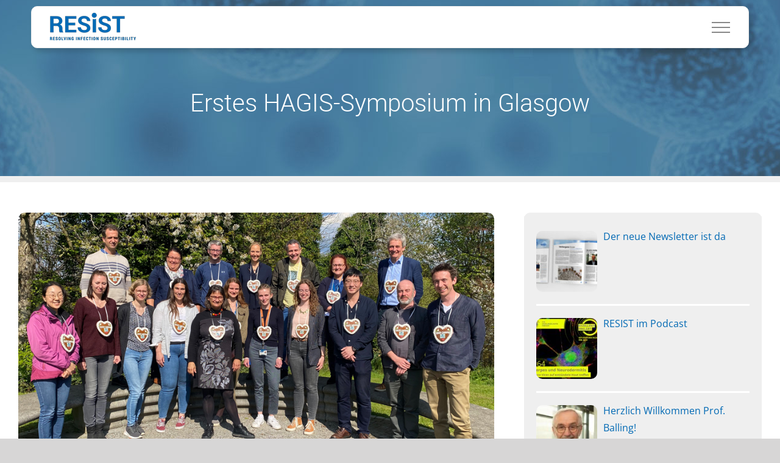

--- FILE ---
content_type: text/html; charset=UTF-8
request_url: https://www.resist-cluster.de/erstes-hagis-symposium-in-glasgow/
body_size: 29861
content:
<!DOCTYPE html>
<html class="avada-html-layout-wide avada-html-header-position-top avada-header-color-not-opaque" lang="de-DE" prefix="og: http://ogp.me/ns# fb: http://ogp.me/ns/fb#">
<head>
	<meta http-equiv="X-UA-Compatible" content="IE=edge" />
	<meta http-equiv="Content-Type" content="text/html; charset=utf-8"/>
	<meta name="viewport" content="width=device-width, initial-scale=1, maximum-scale=1" />
	<script>!function(e,c){e[c]=e[c]+(e[c]&&" ")+"quform-js"}(document.documentElement,"className");</script><title>Erstes HAGIS-Symposium in Glasgow &#8211; RESIST</title>
<meta name='robots' content='max-image-preview:large' />
<link rel="alternate" hreflang="de" href="https://www.resist-cluster.de/erstes-hagis-symposium-in-glasgow/" />
<link rel="alternate" hreflang="en" href="https://www.resist-cluster.de/en/first-hagis-symposium-in-glasgow/" />
<link rel="alternate" hreflang="x-default" href="https://www.resist-cluster.de/erstes-hagis-symposium-in-glasgow/" />
<link rel='dns-prefetch' href='//p-zf52al.project.space' />
<link rel="alternate" type="application/rss+xml" title="RESIST &raquo; Feed" href="https://www.resist-cluster.de/feed/" />
<link rel="alternate" type="application/rss+xml" title="RESIST &raquo; Kommentar-Feed" href="https://www.resist-cluster.de/comments/feed/" />
<link rel="alternate" type="text/calendar" title="RESIST &raquo; iCal Feed" href="https://www.resist-cluster.de/veranstaltungen/?ical=1" />
					<link rel="shortcut icon" href="https://www.resist-cluster.de/wp-content/uploads/2019/08/RES_FAVICON-32.png" type="image/x-icon" />
		
					<!-- Apple Touch Icon -->
			<link rel="apple-touch-icon" sizes="180x180" href="https://www.resist-cluster.de/wp-content/uploads/2019/08/RES_FAVICON-114.png">
		
					<!-- Android Icon -->
			<link rel="icon" sizes="192x192" href="https://www.resist-cluster.de/wp-content/uploads/2019/08/RES_FAVICON-57.png">
		
					<!-- MS Edge Icon -->
			<meta name="msapplication-TileImage" content="https://www.resist-cluster.de/wp-content/uploads/2019/08/RES_FAVICON-72.png">
				<link rel="alternate" type="application/rss+xml" title="RESIST &raquo; Erstes HAGIS-Symposium in Glasgow Kommentar-Feed" href="https://www.resist-cluster.de/erstes-hagis-symposium-in-glasgow/feed/" />
					<meta name="description" content="Zum ersten Mal haben sich Forscherinnen und Forscher des deutsch-schottischen Projekts „Hannover-Glasgow Infection Strategy“ (HAGIS) persönlich zu einem Symposium getroffen. Dafür reisten zehn RESIST-Wissenschaftlerinnen und Wissenschaftler am 28. April für zwei Tage nach Glasgow, ins dortige „Glasgow Centre for Virus Research“ (CVR).

RESIST-Sprecher Prof. Thomas Schulz und Dr. Joe Grove sprachen die einleitenden"/>
				
		<meta property="og:locale" content="de_DE"/>
		<meta property="og:type" content="article"/>
		<meta property="og:site_name" content="RESIST"/>
		<meta property="og:title" content="  Erstes HAGIS-Symposium in Glasgow"/>
				<meta property="og:description" content="Zum ersten Mal haben sich Forscherinnen und Forscher des deutsch-schottischen Projekts „Hannover-Glasgow Infection Strategy“ (HAGIS) persönlich zu einem Symposium getroffen. Dafür reisten zehn RESIST-Wissenschaftlerinnen und Wissenschaftler am 28. April für zwei Tage nach Glasgow, ins dortige „Glasgow Centre for Virus Research“ (CVR).

RESIST-Sprecher Prof. Thomas Schulz und Dr. Joe Grove sprachen die einleitenden"/>
				<meta property="og:url" content="https://www.resist-cluster.de/erstes-hagis-symposium-in-glasgow/"/>
										<meta property="article:published_time" content="2022-05-17T09:05:10+01:00"/>
							<meta property="article:modified_time" content="2022-05-18T09:39:11+01:00"/>
								<meta name="author" content="Bettina"/>
								<meta property="og:image" content="https://www.resist-cluster.de/wp-content/uploads/2022/05/HAGIS_Homepage.jpg"/>
		<meta property="og:image:width" content="900"/>
		<meta property="og:image:height" content="500"/>
		<meta property="og:image:type" content="image/jpeg"/>
				<script type="text/javascript">
/* <![CDATA[ */
window._wpemojiSettings = {"baseUrl":"https:\/\/s.w.org\/images\/core\/emoji\/15.0.3\/72x72\/","ext":".png","svgUrl":"https:\/\/s.w.org\/images\/core\/emoji\/15.0.3\/svg\/","svgExt":".svg","source":{"wpemoji":"https:\/\/www.resist-cluster.de\/wp-includes\/js\/wp-emoji.js?ver=6.7","twemoji":"https:\/\/www.resist-cluster.de\/wp-includes\/js\/twemoji.js?ver=6.7"}};
/**
 * @output wp-includes/js/wp-emoji-loader.js
 */

/**
 * Emoji Settings as exported in PHP via _print_emoji_detection_script().
 * @typedef WPEmojiSettings
 * @type {object}
 * @property {?object} source
 * @property {?string} source.concatemoji
 * @property {?string} source.twemoji
 * @property {?string} source.wpemoji
 * @property {?boolean} DOMReady
 * @property {?Function} readyCallback
 */

/**
 * Support tests.
 * @typedef SupportTests
 * @type {object}
 * @property {?boolean} flag
 * @property {?boolean} emoji
 */

/**
 * IIFE to detect emoji support and load Twemoji if needed.
 *
 * @param {Window} window
 * @param {Document} document
 * @param {WPEmojiSettings} settings
 */
( function wpEmojiLoader( window, document, settings ) {
	if ( typeof Promise === 'undefined' ) {
		return;
	}

	var sessionStorageKey = 'wpEmojiSettingsSupports';
	var tests = [ 'flag', 'emoji' ];

	/**
	 * Checks whether the browser supports offloading to a Worker.
	 *
	 * @since 6.3.0
	 *
	 * @private
	 *
	 * @returns {boolean}
	 */
	function supportsWorkerOffloading() {
		return (
			typeof Worker !== 'undefined' &&
			typeof OffscreenCanvas !== 'undefined' &&
			typeof URL !== 'undefined' &&
			URL.createObjectURL &&
			typeof Blob !== 'undefined'
		);
	}

	/**
	 * @typedef SessionSupportTests
	 * @type {object}
	 * @property {number} timestamp
	 * @property {SupportTests} supportTests
	 */

	/**
	 * Get support tests from session.
	 *
	 * @since 6.3.0
	 *
	 * @private
	 *
	 * @returns {?SupportTests} Support tests, or null if not set or older than 1 week.
	 */
	function getSessionSupportTests() {
		try {
			/** @type {SessionSupportTests} */
			var item = JSON.parse(
				sessionStorage.getItem( sessionStorageKey )
			);
			if (
				typeof item === 'object' &&
				typeof item.timestamp === 'number' &&
				new Date().valueOf() < item.timestamp + 604800 && // Note: Number is a week in seconds.
				typeof item.supportTests === 'object'
			) {
				return item.supportTests;
			}
		} catch ( e ) {}
		return null;
	}

	/**
	 * Persist the supports in session storage.
	 *
	 * @since 6.3.0
	 *
	 * @private
	 *
	 * @param {SupportTests} supportTests Support tests.
	 */
	function setSessionSupportTests( supportTests ) {
		try {
			/** @type {SessionSupportTests} */
			var item = {
				supportTests: supportTests,
				timestamp: new Date().valueOf()
			};

			sessionStorage.setItem(
				sessionStorageKey,
				JSON.stringify( item )
			);
		} catch ( e ) {}
	}

	/**
	 * Checks if two sets of Emoji characters render the same visually.
	 *
	 * This function may be serialized to run in a Worker. Therefore, it cannot refer to variables from the containing
	 * scope. Everything must be passed by parameters.
	 *
	 * @since 4.9.0
	 *
	 * @private
	 *
	 * @param {CanvasRenderingContext2D} context 2D Context.
	 * @param {string} set1 Set of Emoji to test.
	 * @param {string} set2 Set of Emoji to test.
	 *
	 * @return {boolean} True if the two sets render the same.
	 */
	function emojiSetsRenderIdentically( context, set1, set2 ) {
		// Cleanup from previous test.
		context.clearRect( 0, 0, context.canvas.width, context.canvas.height );
		context.fillText( set1, 0, 0 );
		var rendered1 = new Uint32Array(
			context.getImageData(
				0,
				0,
				context.canvas.width,
				context.canvas.height
			).data
		);

		// Cleanup from previous test.
		context.clearRect( 0, 0, context.canvas.width, context.canvas.height );
		context.fillText( set2, 0, 0 );
		var rendered2 = new Uint32Array(
			context.getImageData(
				0,
				0,
				context.canvas.width,
				context.canvas.height
			).data
		);

		return rendered1.every( function ( rendered2Data, index ) {
			return rendered2Data === rendered2[ index ];
		} );
	}

	/**
	 * Determines if the browser properly renders Emoji that Twemoji can supplement.
	 *
	 * This function may be serialized to run in a Worker. Therefore, it cannot refer to variables from the containing
	 * scope. Everything must be passed by parameters.
	 *
	 * @since 4.2.0
	 *
	 * @private
	 *
	 * @param {CanvasRenderingContext2D} context 2D Context.
	 * @param {string} type Whether to test for support of "flag" or "emoji".
	 * @param {Function} emojiSetsRenderIdentically Reference to emojiSetsRenderIdentically function, needed due to minification.
	 *
	 * @return {boolean} True if the browser can render emoji, false if it cannot.
	 */
	function browserSupportsEmoji( context, type, emojiSetsRenderIdentically ) {
		var isIdentical;

		switch ( type ) {
			case 'flag':
				/*
				 * Test for Transgender flag compatibility. Added in Unicode 13.
				 *
				 * To test for support, we try to render it, and compare the rendering to how it would look if
				 * the browser doesn't render it correctly (white flag emoji + transgender symbol).
				 */
				isIdentical = emojiSetsRenderIdentically(
					context,
					'\uD83C\uDFF3\uFE0F\u200D\u26A7\uFE0F', // as a zero-width joiner sequence
					'\uD83C\uDFF3\uFE0F\u200B\u26A7\uFE0F' // separated by a zero-width space
				);

				if ( isIdentical ) {
					return false;
				}

				/*
				 * Test for UN flag compatibility. This is the least supported of the letter locale flags,
				 * so gives us an easy test for full support.
				 *
				 * To test for support, we try to render it, and compare the rendering to how it would look if
				 * the browser doesn't render it correctly ([U] + [N]).
				 */
				isIdentical = emojiSetsRenderIdentically(
					context,
					'\uD83C\uDDFA\uD83C\uDDF3', // as the sequence of two code points
					'\uD83C\uDDFA\u200B\uD83C\uDDF3' // as the two code points separated by a zero-width space
				);

				if ( isIdentical ) {
					return false;
				}

				/*
				 * Test for English flag compatibility. England is a country in the United Kingdom, it
				 * does not have a two letter locale code but rather a five letter sub-division code.
				 *
				 * To test for support, we try to render it, and compare the rendering to how it would look if
				 * the browser doesn't render it correctly (black flag emoji + [G] + [B] + [E] + [N] + [G]).
				 */
				isIdentical = emojiSetsRenderIdentically(
					context,
					// as the flag sequence
					'\uD83C\uDFF4\uDB40\uDC67\uDB40\uDC62\uDB40\uDC65\uDB40\uDC6E\uDB40\uDC67\uDB40\uDC7F',
					// with each code point separated by a zero-width space
					'\uD83C\uDFF4\u200B\uDB40\uDC67\u200B\uDB40\uDC62\u200B\uDB40\uDC65\u200B\uDB40\uDC6E\u200B\uDB40\uDC67\u200B\uDB40\uDC7F'
				);

				return ! isIdentical;
			case 'emoji':
				/*
				 * Four and twenty blackbirds baked in a pie.
				 *
				 * To test for Emoji 15.0 support, try to render a new emoji: Blackbird.
				 *
				 * The Blackbird is a ZWJ sequence combining 🐦 Bird and ⬛ large black square.,
				 *
				 * 0x1F426 (\uD83D\uDC26) == Bird
				 * 0x200D == Zero-Width Joiner (ZWJ) that links the code points for the new emoji or
				 * 0x200B == Zero-Width Space (ZWS) that is rendered for clients not supporting the new emoji.
				 * 0x2B1B == Large Black Square
				 *
				 * When updating this test for future Emoji releases, ensure that individual emoji that make up the
				 * sequence come from older emoji standards.
				 */
				isIdentical = emojiSetsRenderIdentically(
					context,
					'\uD83D\uDC26\u200D\u2B1B', // as the zero-width joiner sequence
					'\uD83D\uDC26\u200B\u2B1B' // separated by a zero-width space
				);

				return ! isIdentical;
		}

		return false;
	}

	/**
	 * Checks emoji support tests.
	 *
	 * This function may be serialized to run in a Worker. Therefore, it cannot refer to variables from the containing
	 * scope. Everything must be passed by parameters.
	 *
	 * @since 6.3.0
	 *
	 * @private
	 *
	 * @param {string[]} tests Tests.
	 * @param {Function} browserSupportsEmoji Reference to browserSupportsEmoji function, needed due to minification.
	 * @param {Function} emojiSetsRenderIdentically Reference to emojiSetsRenderIdentically function, needed due to minification.
	 *
	 * @return {SupportTests} Support tests.
	 */
	function testEmojiSupports( tests, browserSupportsEmoji, emojiSetsRenderIdentically ) {
		var canvas;
		if (
			typeof WorkerGlobalScope !== 'undefined' &&
			self instanceof WorkerGlobalScope
		) {
			canvas = new OffscreenCanvas( 300, 150 ); // Dimensions are default for HTMLCanvasElement.
		} else {
			canvas = document.createElement( 'canvas' );
		}

		var context = canvas.getContext( '2d', { willReadFrequently: true } );

		/*
		 * Chrome on OS X added native emoji rendering in M41. Unfortunately,
		 * it doesn't work when the font is bolder than 500 weight. So, we
		 * check for bold rendering support to avoid invisible emoji in Chrome.
		 */
		context.textBaseline = 'top';
		context.font = '600 32px Arial';

		var supports = {};
		tests.forEach( function ( test ) {
			supports[ test ] = browserSupportsEmoji( context, test, emojiSetsRenderIdentically );
		} );
		return supports;
	}

	/**
	 * Adds a script to the head of the document.
	 *
	 * @ignore
	 *
	 * @since 4.2.0
	 *
	 * @param {string} src The url where the script is located.
	 *
	 * @return {void}
	 */
	function addScript( src ) {
		var script = document.createElement( 'script' );
		script.src = src;
		script.defer = true;
		document.head.appendChild( script );
	}

	settings.supports = {
		everything: true,
		everythingExceptFlag: true
	};

	// Create a promise for DOMContentLoaded since the worker logic may finish after the event has fired.
	var domReadyPromise = new Promise( function ( resolve ) {
		document.addEventListener( 'DOMContentLoaded', resolve, {
			once: true
		} );
	} );

	// Obtain the emoji support from the browser, asynchronously when possible.
	new Promise( function ( resolve ) {
		var supportTests = getSessionSupportTests();
		if ( supportTests ) {
			resolve( supportTests );
			return;
		}

		if ( supportsWorkerOffloading() ) {
			try {
				// Note that the functions are being passed as arguments due to minification.
				var workerScript =
					'postMessage(' +
					testEmojiSupports.toString() +
					'(' +
					[
						JSON.stringify( tests ),
						browserSupportsEmoji.toString(),
						emojiSetsRenderIdentically.toString()
					].join( ',' ) +
					'));';
				var blob = new Blob( [ workerScript ], {
					type: 'text/javascript'
				} );
				var worker = new Worker( URL.createObjectURL( blob ), { name: 'wpTestEmojiSupports' } );
				worker.onmessage = function ( event ) {
					supportTests = event.data;
					setSessionSupportTests( supportTests );
					worker.terminate();
					resolve( supportTests );
				};
				return;
			} catch ( e ) {}
		}

		supportTests = testEmojiSupports( tests, browserSupportsEmoji, emojiSetsRenderIdentically );
		setSessionSupportTests( supportTests );
		resolve( supportTests );
	} )
		// Once the browser emoji support has been obtained from the session, finalize the settings.
		.then( function ( supportTests ) {
			/*
			 * Tests the browser support for flag emojis and other emojis, and adjusts the
			 * support settings accordingly.
			 */
			for ( var test in supportTests ) {
				settings.supports[ test ] = supportTests[ test ];

				settings.supports.everything =
					settings.supports.everything && settings.supports[ test ];

				if ( 'flag' !== test ) {
					settings.supports.everythingExceptFlag =
						settings.supports.everythingExceptFlag &&
						settings.supports[ test ];
				}
			}

			settings.supports.everythingExceptFlag =
				settings.supports.everythingExceptFlag &&
				! settings.supports.flag;

			// Sets DOMReady to false and assigns a ready function to settings.
			settings.DOMReady = false;
			settings.readyCallback = function () {
				settings.DOMReady = true;
			};
		} )
		.then( function () {
			return domReadyPromise;
		} )
		.then( function () {
			// When the browser can not render everything we need to load a polyfill.
			if ( ! settings.supports.everything ) {
				settings.readyCallback();

				var src = settings.source || {};

				if ( src.concatemoji ) {
					addScript( src.concatemoji );
				} else if ( src.wpemoji && src.twemoji ) {
					addScript( src.twemoji );
					addScript( src.wpemoji );
				}
			}
		} );
} )( window, document, window._wpemojiSettings );

/* ]]> */
</script>
<style id='wp-emoji-styles-inline-css' type='text/css'>

	img.wp-smiley, img.emoji {
		display: inline !important;
		border: none !important;
		box-shadow: none !important;
		height: 1em !important;
		width: 1em !important;
		margin: 0 0.07em !important;
		vertical-align: -0.1em !important;
		background: none !important;
		padding: 0 !important;
	}
</style>
<link rel='stylesheet' id='wpml-blocks-css' href='https://www.resist-cluster.de/wp-content/plugins/sitepress-multilingual-cms/dist/css/blocks/styles.css?ver=4.6.14' type='text/css' media='all' />
<link rel='stylesheet' id='wpml-legacy-horizontal-list-0-css' href='https://p-zf52al.project.space/wp-content/plugins/sitepress-multilingual-cms/templates/language-switchers/legacy-list-horizontal/style.min.css?ver=1' type='text/css' media='all' />
<link rel='stylesheet' id='wpml-menu-item-0-css' href='https://p-zf52al.project.space/wp-content/plugins/sitepress-multilingual-cms/templates/language-switchers/menu-item/style.min.css?ver=1' type='text/css' media='all' />
<link rel='stylesheet' id='quform-css' href='https://www.resist-cluster.de/wp-content/plugins/quform/cache/quform.css?ver=1730926788' type='text/css' media='all' />
<link rel='stylesheet' id='cms-navigation-style-base-css' href='https://www.resist-cluster.de/wp-content/plugins/wpml-cms-nav/res/css/cms-navigation-base.css?ver=1.5.5' type='text/css' media='screen' />
<link rel='stylesheet' id='cms-navigation-style-css' href='https://www.resist-cluster.de/wp-content/plugins/wpml-cms-nav/res/css/cms-navigation.css?ver=1.5.5' type='text/css' media='screen' />
<link rel='stylesheet' id='borlabs-cookie-css' href='https://www.resist-cluster.de/wp-content/cache/borlabs-cookie/borlabs-cookie_1_de.css?ver=2.3-60' type='text/css' media='all' />
<link rel='stylesheet' id='fusion-dynamic-css-css' href='https://www.resist-cluster.de/wp-content/uploads/fusion-styles/ead360a0017a3cf18690c74806a0d840.min.css?ver=3.11.11' type='text/css' media='all' />
<script type="text/javascript" src="https://www.resist-cluster.de/wp-includes/js/jquery/jquery.js?ver=3.7.1" id="jquery-core-js"></script>
<script type="text/javascript" src="https://www.resist-cluster.de/wp-includes/js/jquery/jquery-migrate.js?ver=3.4.1" id="jquery-migrate-js"></script>
<script type="text/javascript" src="//www.resist-cluster.de/wp-content/plugins/revslider/sr6/assets/js/rbtools.min.js?ver=6.7.20" async id="tp-tools-js"></script>
<script type="text/javascript" src="//www.resist-cluster.de/wp-content/plugins/revslider/sr6/assets/js/rs6.min.js?ver=6.7.20" async id="revmin-js"></script>
<link rel="https://api.w.org/" href="https://www.resist-cluster.de/wp-json/" /><link rel="alternate" title="JSON" type="application/json" href="https://www.resist-cluster.de/wp-json/wp/v2/posts/23435" /><link rel="EditURI" type="application/rsd+xml" title="RSD" href="https://www.resist-cluster.de/xmlrpc.php?rsd" />
<meta name="generator" content="WordPress 6.7" />
<link rel="canonical" href="https://www.resist-cluster.de/erstes-hagis-symposium-in-glasgow/" />
<link rel='shortlink' href='https://www.resist-cluster.de/?p=23435' />
<link rel="alternate" title="oEmbed (JSON)" type="application/json+oembed" href="https://www.resist-cluster.de/wp-json/oembed/1.0/embed?url=https%3A%2F%2Fwww.resist-cluster.de%2Ferstes-hagis-symposium-in-glasgow%2F" />
<link rel="alternate" title="oEmbed (XML)" type="text/xml+oembed" href="https://www.resist-cluster.de/wp-json/oembed/1.0/embed?url=https%3A%2F%2Fwww.resist-cluster.de%2Ferstes-hagis-symposium-in-glasgow%2F&#038;format=xml" />
<meta name="generator" content="WPML ver:4.6.14 stt:1,3;" />
<style>
		#category-posts-2-internal ul {padding: 0;}
#category-posts-2-internal .cat-post-item img {max-width: initial; max-height: initial; margin: initial;}
#category-posts-2-internal .cat-post-author {margin-bottom: 0;}
#category-posts-2-internal .cat-post-thumbnail {margin: 5px 10px 5px 0;}
#category-posts-2-internal .cat-post-item:before {content: ""; clear: both;}
#category-posts-2-internal .cat-post-excerpt-more {display: inline-block;}
#category-posts-2-internal .cat-post-item {list-style: none; margin: 3px 0 10px; padding: 3px 0;}
#category-posts-2-internal .cat-post-item:after {content: ""; display: table;	clear: both;}
#category-posts-2-internal .cat-post-item .cat-post-title {overflow: hidden;text-overflow: ellipsis;white-space: initial;display: -webkit-box;-webkit-line-clamp: 2;-webkit-box-orient: vertical;padding-bottom: 0 !important;}
#category-posts-2-internal .cat-post-item:after {content: ""; display: table;	clear: both;}
#category-posts-2-internal .cat-post-thumbnail {display:block; float:left; margin:5px 10px 5px 0;}
#category-posts-2-internal .cat-post-crop {overflow:hidden;display:block;}
#category-posts-2-internal p {margin:5px 0 0 0}
#category-posts-2-internal li > div {margin:5px 0 0 0; clear:both;}
#category-posts-2-internal .dashicons {vertical-align:middle;}
#category-posts-2-internal .cat-post-thumbnail .cat-post-crop img {height: 100px;}
#category-posts-2-internal .cat-post-thumbnail .cat-post-crop img {width: 100px;}
#category-posts-2-internal .cat-post-thumbnail .cat-post-crop img {object-fit: cover; max-width: 100%; display: block;}
#category-posts-2-internal .cat-post-thumbnail .cat-post-crop-not-supported img {width: 100%;}
#category-posts-2-internal .cat-post-thumbnail {max-width:100%;}
#category-posts-2-internal .cat-post-item img {margin: initial;}
#category-posts-3-internal ul {padding: 0;}
#category-posts-3-internal .cat-post-item img {max-width: initial; max-height: initial; margin: initial;}
#category-posts-3-internal .cat-post-author {margin-bottom: 0;}
#category-posts-3-internal .cat-post-thumbnail {margin: 5px 10px 5px 0;}
#category-posts-3-internal .cat-post-item:before {content: ""; clear: both;}
#category-posts-3-internal .cat-post-excerpt-more {display: inline-block;}
#category-posts-3-internal .cat-post-item {list-style: none; margin: 3px 0 10px; padding: 3px 0;}
#category-posts-3-internal .cat-post-item:after {content: ""; display: table;	clear: both;}
#category-posts-3-internal .cat-post-item .cat-post-title {overflow: hidden;text-overflow: ellipsis;white-space: initial;display: -webkit-box;-webkit-line-clamp: 2;-webkit-box-orient: vertical;padding-bottom: 0 !important;}
#category-posts-3-internal .cat-post-item:after {content: ""; display: table;	clear: both;}
#category-posts-3-internal .cat-post-thumbnail {display:block; float:left; margin:5px 10px 5px 0;}
#category-posts-3-internal .cat-post-crop {overflow:hidden;display:block;}
#category-posts-3-internal p {margin:5px 0 0 0}
#category-posts-3-internal li > div {margin:5px 0 0 0; clear:both;}
#category-posts-3-internal .dashicons {vertical-align:middle;}
#category-posts-3-internal .cat-post-thumbnail .cat-post-crop img {height: 70px;}
#category-posts-3-internal .cat-post-thumbnail .cat-post-crop img {width: 70px;}
#category-posts-3-internal .cat-post-thumbnail .cat-post-crop img {object-fit: cover; max-width: 100%; display: block;}
#category-posts-3-internal .cat-post-thumbnail .cat-post-crop-not-supported img {width: 100%;}
#category-posts-3-internal .cat-post-thumbnail {max-width:100%;}
#category-posts-3-internal .cat-post-item img {margin: initial;}
#category-posts-3-internal .cat-post-scale img {margin: initial; padding-bottom: 0 !important; -webkit-transition: all 0.3s ease; -moz-transition: all 0.3s ease; -ms-transition: all 0.3s ease; -o-transition: all 0.3s ease; transition: all 0.3s ease;}
#category-posts-3-internal .cat-post-scale:hover img {-webkit-transform: scale(1.1, 1.1); -ms-transform: scale(1.1, 1.1); transform: scale(1.1, 1.1);}
</style>
		<meta name="tec-api-version" content="v1"><meta name="tec-api-origin" content="https://www.resist-cluster.de"><link rel="alternate" href="https://www.resist-cluster.de/wp-json/tribe/events/v1/" /><style type="text/css" id="css-fb-visibility">@media screen and (max-width: 767px){.fusion-no-small-visibility{display:none !important;}body .sm-text-align-center{text-align:center !important;}body .sm-text-align-left{text-align:left !important;}body .sm-text-align-right{text-align:right !important;}body .sm-flex-align-center{justify-content:center !important;}body .sm-flex-align-flex-start{justify-content:flex-start !important;}body .sm-flex-align-flex-end{justify-content:flex-end !important;}body .sm-mx-auto{margin-left:auto !important;margin-right:auto !important;}body .sm-ml-auto{margin-left:auto !important;}body .sm-mr-auto{margin-right:auto !important;}body .fusion-absolute-position-small{position:absolute;top:auto;width:100%;}.awb-sticky.awb-sticky-small{ position: sticky; top: var(--awb-sticky-offset,0); }}@media screen and (min-width: 768px) and (max-width: 1023px){.fusion-no-medium-visibility{display:none !important;}body .md-text-align-center{text-align:center !important;}body .md-text-align-left{text-align:left !important;}body .md-text-align-right{text-align:right !important;}body .md-flex-align-center{justify-content:center !important;}body .md-flex-align-flex-start{justify-content:flex-start !important;}body .md-flex-align-flex-end{justify-content:flex-end !important;}body .md-mx-auto{margin-left:auto !important;margin-right:auto !important;}body .md-ml-auto{margin-left:auto !important;}body .md-mr-auto{margin-right:auto !important;}body .fusion-absolute-position-medium{position:absolute;top:auto;width:100%;}.awb-sticky.awb-sticky-medium{ position: sticky; top: var(--awb-sticky-offset,0); }}@media screen and (min-width: 1024px){.fusion-no-large-visibility{display:none !important;}body .lg-text-align-center{text-align:center !important;}body .lg-text-align-left{text-align:left !important;}body .lg-text-align-right{text-align:right !important;}body .lg-flex-align-center{justify-content:center !important;}body .lg-flex-align-flex-start{justify-content:flex-start !important;}body .lg-flex-align-flex-end{justify-content:flex-end !important;}body .lg-mx-auto{margin-left:auto !important;margin-right:auto !important;}body .lg-ml-auto{margin-left:auto !important;}body .lg-mr-auto{margin-right:auto !important;}body .fusion-absolute-position-large{position:absolute;top:auto;width:100%;}.awb-sticky.awb-sticky-large{ position: sticky; top: var(--awb-sticky-offset,0); }}</style><meta name="generator" content="Powered by Slider Revolution 6.7.20 - responsive, Mobile-Friendly Slider Plugin for WordPress with comfortable drag and drop interface." />
<script>function setREVStartSize(e){
			//window.requestAnimationFrame(function() {
				window.RSIW = window.RSIW===undefined ? window.innerWidth : window.RSIW;
				window.RSIH = window.RSIH===undefined ? window.innerHeight : window.RSIH;
				try {
					var pw = document.getElementById(e.c).parentNode.offsetWidth,
						newh;
					pw = pw===0 || isNaN(pw) || (e.l=="fullwidth" || e.layout=="fullwidth") ? window.RSIW : pw;
					e.tabw = e.tabw===undefined ? 0 : parseInt(e.tabw);
					e.thumbw = e.thumbw===undefined ? 0 : parseInt(e.thumbw);
					e.tabh = e.tabh===undefined ? 0 : parseInt(e.tabh);
					e.thumbh = e.thumbh===undefined ? 0 : parseInt(e.thumbh);
					e.tabhide = e.tabhide===undefined ? 0 : parseInt(e.tabhide);
					e.thumbhide = e.thumbhide===undefined ? 0 : parseInt(e.thumbhide);
					e.mh = e.mh===undefined || e.mh=="" || e.mh==="auto" ? 0 : parseInt(e.mh,0);
					if(e.layout==="fullscreen" || e.l==="fullscreen")
						newh = Math.max(e.mh,window.RSIH);
					else{
						e.gw = Array.isArray(e.gw) ? e.gw : [e.gw];
						for (var i in e.rl) if (e.gw[i]===undefined || e.gw[i]===0) e.gw[i] = e.gw[i-1];
						e.gh = e.el===undefined || e.el==="" || (Array.isArray(e.el) && e.el.length==0)? e.gh : e.el;
						e.gh = Array.isArray(e.gh) ? e.gh : [e.gh];
						for (var i in e.rl) if (e.gh[i]===undefined || e.gh[i]===0) e.gh[i] = e.gh[i-1];
											
						var nl = new Array(e.rl.length),
							ix = 0,
							sl;
						e.tabw = e.tabhide>=pw ? 0 : e.tabw;
						e.thumbw = e.thumbhide>=pw ? 0 : e.thumbw;
						e.tabh = e.tabhide>=pw ? 0 : e.tabh;
						e.thumbh = e.thumbhide>=pw ? 0 : e.thumbh;
						for (var i in e.rl) nl[i] = e.rl[i]<window.RSIW ? 0 : e.rl[i];
						sl = nl[0];
						for (var i in nl) if (sl>nl[i] && nl[i]>0) { sl = nl[i]; ix=i;}
						var m = pw>(e.gw[ix]+e.tabw+e.thumbw) ? 1 : (pw-(e.tabw+e.thumbw)) / (e.gw[ix]);
						newh =  (e.gh[ix] * m) + (e.tabh + e.thumbh);
					}
					var el = document.getElementById(e.c);
					if (el!==null && el) el.style.height = newh+"px";
					el = document.getElementById(e.c+"_wrapper");
					if (el!==null && el) {
						el.style.height = newh+"px";
						el.style.display = "block";
					}
				} catch(e){
					console.log("Failure at Presize of Slider:" + e)
				}
			//});
		  };</script>
		<script type="text/javascript">
			var doc = document.documentElement;
			doc.setAttribute( 'data-useragent', navigator.userAgent );
		</script>
		
	<script>jQuery(document).ready(function($) {
$(‘img[title]’).each(function() { $(this).removeAttr(‘title’); });
});</script></head>

<body class="post-template-default single single-post postid-23435 single-format-standard tribe-no-js has-sidebar fusion-image-hovers fusion-pagination-sizing fusion-button_type-flat fusion-button_span-no fusion-button_gradient-linear avada-image-rollover-circle-yes avada-image-rollover-yes avada-image-rollover-direction-fade fusion-has-button-gradient fusion-body ltr fusion-sticky-header no-mobile-slidingbar no-mobile-totop avada-has-rev-slider-styles fusion-disable-outline fusion-sub-menu-slide mobile-logo-pos-left layout-wide-mode avada-has-boxed-modal-shadow-none layout-scroll-offset-full avada-has-zero-margin-offset-top fusion-top-header menu-text-align-center mobile-menu-design-flyout fusion-show-pagination-text fusion-header-layout-v1 avada-responsive avada-footer-fx-none avada-menu-highlight-style-textcolor fusion-search-form-classic fusion-main-menu-search-dropdown fusion-avatar-square avada-sticky-shrinkage avada-dropdown-styles avada-blog-layout-medium avada-blog-archive-layout-medium avada-ec-not-100-width avada-ec-meta-layout-sidebar avada-header-shadow-no avada-menu-icon-position-left avada-has-megamenu-shadow avada-has-mainmenu-dropdown-divider avada-has-header-100-width avada-has-pagetitle-100-width avada-has-100-footer avada-has-titlebar-bar_and_content avada-has-footer-widget-bg-image avada-has-pagination-width_height avada-flyout-menu-direction-fade avada-ec-views-v2" data-awb-post-id="23435">
		<a class="skip-link screen-reader-text" href="#content">Zum Inhalt springen</a>

	<div id="boxed-wrapper">
		
		<div id="wrapper" class="fusion-wrapper">
			<div id="home" style="position:relative;top:-1px;"></div>
							
					
			<header class="fusion-header-wrapper">
				<div class="fusion-header-v1 fusion-logo-alignment fusion-logo-left fusion-sticky-menu- fusion-sticky-logo-1 fusion-mobile-logo-1  fusion-mobile-menu-design-flyout fusion-header-has-flyout-menu">
					<div class="fusion-header-sticky-height"></div>
<div class="fusion-header">
	<div class="fusion-row">
					<div class="fusion-header-has-flyout-menu-content">
					<div class="fusion-logo" data-margin-top="10px" data-margin-bottom="12px" data-margin-left="0px" data-margin-right="0px">
			<a class="fusion-logo-link"  href="https://www.resist-cluster.de/" >

						<!-- standard logo -->
			<img src="https://www.resist-cluster.de/wp-content/uploads/2019/09/RES_LOGO-Claim-50px.png" srcset="https://www.resist-cluster.de/wp-content/uploads/2019/09/RES_LOGO-Claim-50px.png 1x, https://www.resist-cluster.de/wp-content/uploads/2019/09/RES_LOGO-Claim-100px.png 2x" width="156" height="50" style="max-height:50px;height:auto;" alt="RESIST Logo" data-retina_logo_url="https://www.resist-cluster.de/wp-content/uploads/2019/09/RES_LOGO-Claim-100px.png" class="fusion-standard-logo" />

											<!-- mobile logo -->
				<img src="https://www.resist-cluster.de/wp-content/uploads/2019/10/RES_LOGO-Claim-45px.png" srcset="https://www.resist-cluster.de/wp-content/uploads/2019/10/RES_LOGO-Claim-45px.png 1x, https://www.resist-cluster.de/wp-content/uploads/2019/10/RES_LOGO-Claim-90px.png 2x" width="141" height="45" style="max-height:45px;height:auto;" alt="RESIST Logo" data-retina_logo_url="https://www.resist-cluster.de/wp-content/uploads/2019/10/RES_LOGO-Claim-90px.png" class="fusion-mobile-logo" />
			
											<!-- sticky header logo -->
				<img src="https://www.resist-cluster.de/wp-content/uploads/2019/10/RES_LOGO-Claim-45px.png" srcset="https://www.resist-cluster.de/wp-content/uploads/2019/10/RES_LOGO-Claim-45px.png 1x, https://www.resist-cluster.de/wp-content/uploads/2019/10/RES_LOGO-Claim-90px.png 2x" width="141" height="45" style="max-height:45px;height:auto;" alt="RESIST Logo" data-retina_logo_url="https://www.resist-cluster.de/wp-content/uploads/2019/10/RES_LOGO-Claim-90px.png" class="fusion-sticky-logo" />
					</a>
		</div>		<nav class="fusion-main-menu" aria-label="Hauptmenü"><ul id="menu-hauptmenue" class="fusion-menu"><li  id="menu-item-1995"  class="menu-item menu-item-type-post_type menu-item-object-page menu-item-has-children menu-item-1995 fusion-dropdown-menu"  data-item-id="1995"><a  href="https://www.resist-cluster.de/ueber-uns/" class="fusion-textcolor-highlight"><span class="menu-text">ÜBER UNS</span> <span class="fusion-caret"><i class="fusion-dropdown-indicator" aria-hidden="true"></i></span></a><ul class="sub-menu"><li  id="menu-item-3559"  class="menu-item menu-item-type-post_type menu-item-object-page menu-item-3559 fusion-dropdown-submenu" ><a  href="https://www.resist-cluster.de/ueber-uns/resist-sprecher/" class="fusion-textcolor-highlight"><span>RESIST-Sprecher</span></a></li><li  id="menu-item-3560"  class="menu-item menu-item-type-post_type menu-item-object-page menu-item-3560 fusion-dropdown-submenu" ><a  href="https://www.resist-cluster.de/ueber-uns/resist-forschende/" class="fusion-textcolor-highlight"><span>RESIST-Forschende</span></a></li><li  id="menu-item-3561"  class="menu-item menu-item-type-post_type menu-item-object-page menu-item-3561 fusion-dropdown-submenu" ><a  href="https://www.resist-cluster.de/ueber-uns/management/" class="fusion-textcolor-highlight"><span>Management</span></a></li><li  id="menu-item-20938"  class="menu-item menu-item-type-post_type menu-item-object-page menu-item-20938 fusion-dropdown-submenu" ><a  href="https://www.resist-cluster.de/ueber-uns/vorstand/" class="fusion-textcolor-highlight"><span>Vorstand</span></a></li><li  id="menu-item-20939"  class="menu-item menu-item-type-post_type menu-item-object-page menu-item-20939 fusion-dropdown-submenu" ><a  href="https://www.resist-cluster.de/ueber-uns/wissenschaftlicher-beirat/" class="fusion-textcolor-highlight"><span>Wissenschaftlicher Beirat</span></a></li><li  id="menu-item-36689"  class="menu-item menu-item-type-post_type menu-item-object-page menu-item-36689 fusion-dropdown-submenu" ><a  href="https://www.resist-cluster.de/ueber-uns/patientenbeirat/" class="fusion-textcolor-highlight"><span>Patientenbeirat</span></a></li><li  id="menu-item-20941"  class="menu-item menu-item-type-post_type menu-item-object-page menu-item-20941 fusion-dropdown-submenu" ><a  href="https://www.resist-cluster.de/ueber-uns/mitgliederversammlung/" class="fusion-textcolor-highlight"><span>Mitgliederversammlung</span></a></li><li  id="menu-item-3563"  class="menu-item menu-item-type-post_type menu-item-object-page menu-item-3563 fusion-dropdown-submenu" ><a  href="https://www.resist-cluster.de/ueber-uns/partner-und-foerderer/" class="fusion-textcolor-highlight"><span>Partner und Förderer</span></a></li></ul></li><li  id="menu-item-24"  class="menu-item menu-item-type-post_type menu-item-object-page menu-item-has-children menu-item-24 fusion-megamenu-menu "  data-item-id="24"><a  href="https://www.resist-cluster.de/forschung/" class="fusion-textcolor-highlight"><span class="menu-text">FORSCHUNG</span> <span class="fusion-caret"><i class="fusion-dropdown-indicator" aria-hidden="true"></i></span></a><div class="fusion-megamenu-wrapper fusion-columns-6 columns-per-row-6 columns-6 col-span-12 fusion-megamenu-fullwidth"><div class="row"><div class="fusion-megamenu-holder" style="width:1250px;" data-width="1250px"><ul class="fusion-megamenu"><li  id="menu-item-2833"  class="menu-item menu-item-type-post_type menu-item-object-page menu-item-has-children menu-item-2833 fusion-megamenu-submenu menu-item-has-link fusion-megamenu-columns-6 col-lg-2 col-md-2 col-sm-2" ><div class='fusion-megamenu-title'><a class="awb-justify-title" href="https://www.resist-cluster.de/forschung/projektbereich-a-gene/">Projektbereich A: Gene</a></div><ul class="sub-menu"><li  id="menu-item-31899"  class="menu-item menu-item-type-post_type menu-item-object-page menu-item-31899" ><a  href="https://www.resist-cluster.de/forschung/projektbereich-a-gene/" class="fusion-textcolor-highlight"><span><span class="fusion-megamenu-bullet"></span>Über Bereich A</span></a></li><li  id="menu-item-5277"  class="menu-item menu-item-type-post_type menu-item-object-page menu-item-5277" ><a  href="https://www.resist-cluster.de/forschung/projektbereich-a-gene/projekt-a1/" class="fusion-textcolor-highlight"><span><span class="fusion-megamenu-bullet"></span>Projekt A1</span></a></li><li  id="menu-item-5278"  class="menu-item menu-item-type-post_type menu-item-object-page menu-item-5278" ><a  href="https://www.resist-cluster.de/forschung/projektbereich-a-gene/projekt-a2/" class="fusion-textcolor-highlight"><span><span class="fusion-megamenu-bullet"></span>Projekt A2</span></a></li><li  id="menu-item-3624"  class="menu-item menu-item-type-post_type menu-item-object-page menu-item-3624" ><a  href="https://www.resist-cluster.de/forschung/projektbereich-a-gene/projekt-a3/" class="fusion-textcolor-highlight"><span><span class="fusion-megamenu-bullet"></span>Projekt A3</span></a></li><li  id="menu-item-5279"  class="menu-item menu-item-type-post_type menu-item-object-page menu-item-5279" ><a  href="https://www.resist-cluster.de/forschung/projektbereich-a-gene/projekt-a4/" class="fusion-textcolor-highlight"><span><span class="fusion-megamenu-bullet"></span>Projekt A4</span></a></li><li  id="menu-item-21414"  class="menu-item menu-item-type-post_type menu-item-object-page menu-item-21414" ><a  href="https://www.resist-cluster.de/forschung/projektbereich-a-gene/projekt-a5/" class="fusion-textcolor-highlight"><span><span class="fusion-megamenu-bullet"></span>Projekt A5</span></a></li><li  id="menu-item-21413"  class="menu-item menu-item-type-post_type menu-item-object-page menu-item-21413" ><a  href="https://www.resist-cluster.de/forschung/projektbereich-a-gene/projekt-a6/" class="fusion-textcolor-highlight"><span><span class="fusion-megamenu-bullet"></span>Projekt A6</span></a></li></ul></li><li  id="menu-item-2834"  class="menu-item menu-item-type-post_type menu-item-object-page menu-item-has-children menu-item-2834 fusion-megamenu-submenu menu-item-has-link fusion-megamenu-columns-6 col-lg-2 col-md-2 col-sm-2" ><div class='fusion-megamenu-title'><a class="awb-justify-title" href="https://www.resist-cluster.de/forschung/projektbereich-b-immunsystem/">Projektbereich B: Immunsystem</a></div><ul class="sub-menu"><li  id="menu-item-31898"  class="menu-item menu-item-type-post_type menu-item-object-page menu-item-31898" ><a  href="https://www.resist-cluster.de/forschung/projektbereich-b-immunsystem/" class="fusion-textcolor-highlight"><span><span class="fusion-megamenu-bullet"></span>Über Bereich B</span></a></li><li  id="menu-item-5151"  class="menu-item menu-item-type-post_type menu-item-object-page menu-item-5151" ><a  href="https://www.resist-cluster.de/forschung/projektbereich-b-immunsystem/projekt-b1/" class="fusion-textcolor-highlight"><span><span class="fusion-megamenu-bullet"></span>Projekt B1</span></a></li><li  id="menu-item-5152"  class="menu-item menu-item-type-post_type menu-item-object-page menu-item-5152" ><a  href="https://www.resist-cluster.de/forschung/projektbereich-b-immunsystem/projekt-b2/" class="fusion-textcolor-highlight"><span><span class="fusion-megamenu-bullet"></span>Projekt B2</span></a></li><li  id="menu-item-5153"  class="menu-item menu-item-type-post_type menu-item-object-page menu-item-5153" ><a  href="https://www.resist-cluster.de/forschung/projektbereich-b-immunsystem/projekt-b3/" class="fusion-textcolor-highlight"><span><span class="fusion-megamenu-bullet"></span>Projekt B3</span></a></li><li  id="menu-item-5154"  class="menu-item menu-item-type-post_type menu-item-object-page menu-item-5154" ><a  href="https://www.resist-cluster.de/forschung/projektbereich-b-immunsystem/projekt-b4/" class="fusion-textcolor-highlight"><span><span class="fusion-megamenu-bullet"></span>Projekt B4</span></a></li><li  id="menu-item-5155"  class="menu-item menu-item-type-post_type menu-item-object-page menu-item-5155" ><a  href="https://www.resist-cluster.de/forschung/projektbereich-b-immunsystem/projekt-b5/" class="fusion-textcolor-highlight"><span><span class="fusion-megamenu-bullet"></span>Projekt B5</span></a></li><li  id="menu-item-5156"  class="menu-item menu-item-type-post_type menu-item-object-page menu-item-5156" ><a  href="https://www.resist-cluster.de/forschung/projektbereich-b-immunsystem/projekt-b6/" class="fusion-textcolor-highlight"><span><span class="fusion-megamenu-bullet"></span>Projekt B6</span></a></li><li  id="menu-item-5157"  class="menu-item menu-item-type-post_type menu-item-object-page menu-item-5157" ><a  href="https://www.resist-cluster.de/forschung/projektbereich-b-immunsystem/projekt-b7/" class="fusion-textcolor-highlight"><span><span class="fusion-megamenu-bullet"></span>Projekt B7</span></a></li><li  id="menu-item-5158"  class="menu-item menu-item-type-post_type menu-item-object-page menu-item-5158" ><a  href="https://www.resist-cluster.de/forschung/projektbereich-b-immunsystem/projekt-b8/" class="fusion-textcolor-highlight"><span><span class="fusion-megamenu-bullet"></span>Projekt B8</span></a></li><li  id="menu-item-5147"  class="menu-item menu-item-type-post_type menu-item-object-page menu-item-5147" ><a  href="https://www.resist-cluster.de/forschung/projektbereich-b-immunsystem/projekt-b9/" class="fusion-textcolor-highlight"><span><span class="fusion-megamenu-bullet"></span>Projekt B9</span></a></li><li  id="menu-item-5148"  class="menu-item menu-item-type-post_type menu-item-object-page menu-item-5148" ><a  href="https://www.resist-cluster.de/forschung/projektbereich-b-immunsystem/projekt-b10/" class="fusion-textcolor-highlight"><span><span class="fusion-megamenu-bullet"></span>Projekt B10</span></a></li><li  id="menu-item-5149"  class="menu-item menu-item-type-post_type menu-item-object-page menu-item-5149" ><a  href="https://www.resist-cluster.de/forschung/projektbereich-b-immunsystem/projekt-b11/" class="fusion-textcolor-highlight"><span><span class="fusion-megamenu-bullet"></span>Projekt B11</span></a></li><li  id="menu-item-5150"  class="menu-item menu-item-type-post_type menu-item-object-page menu-item-5150" ><a  href="https://www.resist-cluster.de/forschung/projektbereich-b-immunsystem/projekt-b12/" class="fusion-textcolor-highlight"><span><span class="fusion-megamenu-bullet"></span>Projekt B12</span></a></li><li  id="menu-item-21949"  class="menu-item menu-item-type-post_type menu-item-object-page menu-item-21949" ><a  href="https://www.resist-cluster.de/forschung/projektbereich-b-immunsystem/projekt-b13/" class="fusion-textcolor-highlight"><span><span class="fusion-megamenu-bullet"></span>Projekt B13</span></a></li><li  id="menu-item-24287"  class="menu-item menu-item-type-post_type menu-item-object-page menu-item-24287" ><a  href="https://www.resist-cluster.de/forschung/projektbereich-b-immunsystem/projekt-b14/" class="fusion-textcolor-highlight"><span><span class="fusion-megamenu-bullet"></span>Projekt B14</span></a></li></ul></li><li  id="menu-item-2835"  class="menu-item menu-item-type-post_type menu-item-object-page menu-item-has-children menu-item-2835 fusion-megamenu-submenu menu-item-has-link fusion-megamenu-columns-6 col-lg-2 col-md-2 col-sm-2" ><div class='fusion-megamenu-title'><a class="awb-justify-title" href="https://www.resist-cluster.de/forschung/projektbereich-c-bakterien/">Projektbereich C: Bakterien</a></div><ul class="sub-menu"><li  id="menu-item-31897"  class="menu-item menu-item-type-post_type menu-item-object-page menu-item-31897" ><a  href="https://www.resist-cluster.de/forschung/projektbereich-c-bakterien/" class="fusion-textcolor-highlight"><span><span class="fusion-megamenu-bullet"></span>Über Bereich C</span></a></li><li  id="menu-item-3623"  class="menu-item menu-item-type-post_type menu-item-object-page menu-item-3623" ><a  href="https://www.resist-cluster.de/forschung/projektbereich-c-bakterien/projekt-c1/" class="fusion-textcolor-highlight"><span><span class="fusion-megamenu-bullet"></span>Projekt C1</span></a></li><li  id="menu-item-5328"  class="menu-item menu-item-type-post_type menu-item-object-page menu-item-5328" ><a  href="https://www.resist-cluster.de/forschung/projektbereich-c-bakterien/projekt-c2/" class="fusion-textcolor-highlight"><span><span class="fusion-megamenu-bullet"></span>Projekt C2</span></a></li><li  id="menu-item-28142"  class="menu-item menu-item-type-post_type menu-item-object-page menu-item-28142" ><a  href="https://www.resist-cluster.de/forschung/projektbereich-c-bakterien/projekt-c3/" class="fusion-textcolor-highlight"><span><span class="fusion-megamenu-bullet"></span>Projekt C3</span></a></li><li  id="menu-item-21703"  class="menu-item menu-item-type-post_type menu-item-object-page menu-item-21703" ><a  href="https://www.resist-cluster.de/forschung/projektbereich-c-bakterien/projekt-c4/" class="fusion-textcolor-highlight"><span><span class="fusion-megamenu-bullet"></span>Projekt C4</span></a></li></ul></li><li  id="menu-item-2836"  class="menu-item menu-item-type-post_type menu-item-object-page menu-item-has-children menu-item-2836 fusion-megamenu-submenu menu-item-has-link fusion-megamenu-columns-6 col-lg-2 col-md-2 col-sm-2" ><div class='fusion-megamenu-title'><a class="awb-justify-title" href="https://www.resist-cluster.de/forschung/projektbereich-d-viren/">Projektbereich D: Viren</a></div><ul class="sub-menu"><li  id="menu-item-31896"  class="menu-item menu-item-type-post_type menu-item-object-page menu-item-31896" ><a  href="https://www.resist-cluster.de/forschung/projektbereich-d-viren/" class="fusion-textcolor-highlight"><span><span class="fusion-megamenu-bullet"></span>Über Bereich D</span></a></li><li  id="menu-item-21404"  class="menu-item menu-item-type-post_type menu-item-object-page menu-item-21404" ><a  href="https://www.resist-cluster.de/forschung/projektbereich-d-viren/projekt-d1/" class="fusion-textcolor-highlight"><span><span class="fusion-megamenu-bullet"></span>Projekt D1</span></a></li><li  id="menu-item-5330"  class="menu-item menu-item-type-post_type menu-item-object-page menu-item-5330" ><a  href="https://www.resist-cluster.de/forschung/projektbereich-d-viren/projekt-d2/" class="fusion-textcolor-highlight"><span><span class="fusion-megamenu-bullet"></span>Projekt D2</span></a></li><li  id="menu-item-21946"  class="menu-item menu-item-type-post_type menu-item-object-page menu-item-21946" ><a  href="https://www.resist-cluster.de/forschung/projektbereich-d-viren/projekt-d3/" class="fusion-textcolor-highlight"><span><span class="fusion-megamenu-bullet"></span>Projekt D3</span></a></li><li  id="menu-item-5332"  class="menu-item menu-item-type-post_type menu-item-object-page menu-item-5332" ><a  href="https://www.resist-cluster.de/forschung/projektbereich-d-viren/projekt-d4/" class="fusion-textcolor-highlight"><span><span class="fusion-megamenu-bullet"></span>Projekt D4</span></a></li><li  id="menu-item-24910"  class="menu-item menu-item-type-post_type menu-item-object-page menu-item-24910" ><a  href="https://www.resist-cluster.de/forschung/projektbereich-d-viren/projekt-d5/" class="fusion-textcolor-highlight"><span><span class="fusion-megamenu-bullet"></span>Projekt D5</span></a></li><li  id="menu-item-29339"  class="menu-item menu-item-type-post_type menu-item-object-page menu-item-29339" ><a  href="https://www.resist-cluster.de/forschung/projektbereich-d-viren/projekt-d6/" class="fusion-textcolor-highlight"><span><span class="fusion-megamenu-bullet"></span>Projekt D6</span></a></li></ul></li><li  id="menu-item-18526"  class="menu-item menu-item-type-post_type menu-item-object-page menu-item-has-children menu-item-18526 fusion-megamenu-submenu menu-item-has-link fusion-megamenu-columns-6 col-lg-2 col-md-2 col-sm-2" ><div class='fusion-megamenu-title'><a class="awb-justify-title" href="https://www.resist-cluster.de/forschung/schwerpunkt-sars-cov-2/">Forschug zu </br>SARS-CoV-2</a></div><ul class="sub-menu"><li  id="menu-item-18529"  class="menu-item menu-item-type-custom menu-item-object-custom menu-item-18529" ><a  href="https://www.resist-cluster.de/forschung/schwerpunkt-sars-cov-2/#nachrichten" class="fusion-textcolor-highlight"><span><span class="fusion-megamenu-bullet"></span>Nachrichten</span></a></li><li  id="menu-item-18530"  class="menu-item menu-item-type-custom menu-item-object-custom menu-item-18530" ><a  href="https://www.resist-cluster.de/forschung/schwerpunkt-sars-cov-2/#publikationen" class="fusion-textcolor-highlight"><span><span class="fusion-megamenu-bullet"></span>Publikationen</span></a></li></ul></li><li  id="menu-item-39442"  class="menu-item menu-item-type-post_type menu-item-object-page menu-item-has-children menu-item-39442 fusion-megamenu-submenu menu-item-has-link fusion-megamenu-columns-6 col-lg-2 col-md-2 col-sm-2" ><div class='fusion-megamenu-title'><a class="awb-justify-title" href="https://www.resist-cluster.de/publikationen/">RESIST Publikationen</a></div><ul class="sub-menu"><li  id="menu-item-39443"  class="menu-item menu-item-type-post_type menu-item-object-page menu-item-39443" ><a  href="https://www.resist-cluster.de/publikationen/" class="fusion-textcolor-highlight"><span><span class="fusion-megamenu-bullet"></span>Alle RESIST Publikationen</span></a></li></ul></li></ul></div><div style="clear:both;"></div></div></div></li><li  id="menu-item-534"  class="menu-item menu-item-type-post_type menu-item-object-page menu-item-has-children menu-item-534 fusion-dropdown-menu"  data-item-id="534"><a  href="https://www.resist-cluster.de/karriere/" class="fusion-textcolor-highlight"><span class="menu-text">KARRIERE</span> <span class="fusion-caret"><i class="fusion-dropdown-indicator" aria-hidden="true"></i></span></a><ul class="sub-menu"><li  id="menu-item-3555"  class="menu-item menu-item-type-post_type menu-item-object-page menu-item-3555 fusion-dropdown-submenu" ><a  href="https://www.resist-cluster.de/karriere/karrierefoerderung/" class="fusion-textcolor-highlight"><span>Karriereförderung</span></a></li><li  id="menu-item-28047"  class="menu-item menu-item-type-post_type menu-item-object-page menu-item-28047 fusion-dropdown-submenu" ><a  href="https://www.resist-cluster.de/karriere/promotionsprogramme/" class="fusion-textcolor-highlight"><span>Promotionsprogramme</span></a></li><li  id="menu-item-3554"  class="menu-item menu-item-type-post_type menu-item-object-page menu-item-3554 fusion-dropdown-submenu" ><a  href="https://www.resist-cluster.de/karriere/master-programm/" class="fusion-textcolor-highlight"><span>Master-Programm</span></a></li><li  id="menu-item-27447"  class="menu-item menu-item-type-post_type menu-item-object-page menu-item-27447 fusion-dropdown-submenu" ><a  href="https://www.resist-cluster.de/karriere/internationalisierung/" class="fusion-textcolor-highlight"><span>Internationalisierung</span></a></li><li  id="menu-item-3556"  class="menu-item menu-item-type-post_type menu-item-object-page menu-item-3556 fusion-dropdown-submenu" ><a  href="https://www.resist-cluster.de/karriere/chancengleichheit-und-vielfalt/" class="fusion-textcolor-highlight"><span>Chancengleichheit und Vielfalt</span></a></li><li  id="menu-item-3558"  class="menu-item menu-item-type-post_type menu-item-object-page menu-item-3558 fusion-dropdown-submenu" ><a  href="https://www.resist-cluster.de/karriere/auszeichnungen/" class="fusion-textcolor-highlight"><span>Auszeichnungen</span></a></li><li  id="menu-item-39784"  class="menu-item menu-item-type-post_type menu-item-object-page menu-item-39784 fusion-dropdown-submenu" ><a  href="https://www.resist-cluster.de/karriere/jobs/" class="fusion-textcolor-highlight"><span>Jobs</span></a></li></ul></li><li  id="menu-item-760"  class="menu-item menu-item-type-post_type menu-item-object-page menu-item-has-children menu-item-760 fusion-dropdown-menu"  data-item-id="760"><a  href="https://www.resist-cluster.de/news-events/" class="fusion-textcolor-highlight"><span class="menu-text">NEWS / EVENTS</span> <span class="fusion-caret"><i class="fusion-dropdown-indicator" aria-hidden="true"></i></span></a><ul class="sub-menu"><li  id="menu-item-2837"  class="menu-item menu-item-type-post_type menu-item-object-page menu-item-2837 fusion-dropdown-submenu" ><a  href="https://www.resist-cluster.de/news-events/nachrichten-uebersicht/" class="fusion-textcolor-highlight"><span>Nachrichten-Übersicht</span></a></li><li  id="menu-item-22541"  class="menu-item menu-item-type-post_type menu-item-object-page menu-item-22541 fusion-dropdown-submenu" ><a  href="https://www.resist-cluster.de/news-events/newsletter/" class="fusion-textcolor-highlight"><span>Newsletter</span></a></li><li  id="menu-item-2838"  class="menu-item menu-item-type-post_type menu-item-object-page menu-item-2838 fusion-dropdown-submenu" ><a  href="https://www.resist-cluster.de/news-events/symposien-und-retreats/" class="fusion-textcolor-highlight"><span>Symposien und Retreats</span></a></li><li  id="menu-item-3552"  class="menu-item menu-item-type-post_type menu-item-object-page menu-item-3552 fusion-dropdown-submenu" ><a  href="https://www.resist-cluster.de/news-events/seminare/" class="fusion-textcolor-highlight"><span>Seminare</span></a></li><li  id="menu-item-3569"  class="menu-item menu-item-type-post_type menu-item-object-page menu-item-3569 fusion-dropdown-submenu" ><a  href="https://www.resist-cluster.de/news-events/oeffentliche-events/" class="fusion-textcolor-highlight"><span>Öffentliche Events</span></a></li><li  id="menu-item-27642"  class="menu-item menu-item-type-post_type menu-item-object-page menu-item-27642 fusion-dropdown-submenu" ><a  href="https://www.resist-cluster.de/?page_id=27469" class="fusion-textcolor-highlight"><span>Presse</span></a></li><li  id="menu-item-25425"  class="menu-item menu-item-type-post_type menu-item-object-page menu-item-25425 fusion-dropdown-submenu" ><a  href="https://www.resist-cluster.de/mediathek/" class="fusion-textcolor-highlight"><span>Mediathek</span></a></li></ul></li><li  id="menu-item-3086"  class="menu-item menu-item-type-post_type menu-item-object-page menu-item-has-children menu-item-3086 fusion-dropdown-menu"  data-item-id="3086"><a  href="https://www.resist-cluster.de/klinische-studien/" class="fusion-textcolor-highlight"><span class="menu-text">KLINISCHE STUDIEN</span> <span class="fusion-caret"><i class="fusion-dropdown-indicator" aria-hidden="true"></i></span></a><ul class="sub-menu"><li  id="menu-item-12965"  class="menu-item menu-item-type-post_type menu-item-object-page menu-item-12965 fusion-dropdown-submenu" ><a  href="https://www.resist-cluster.de/klinische-studien/senior-individuals-kohorte/" class="fusion-textcolor-highlight"><span>Senior Individuals Kohorte</span></a></li><li  id="menu-item-11717"  class="menu-item menu-item-type-custom menu-item-object-custom menu-item-11717 fusion-dropdown-submenu" ><a  href="https://www.resist-cluster.de/klinische-studien/#kohorten-uebersicht" class="fusion-textcolor-highlight"><span>Kohorten-Übersicht</span></a></li></ul></li><li  id="menu-item-31819"  class="menu-item menu-item-type-post_type menu-item-object-page menu-item-has-children menu-item-31819 fusion-dropdown-menu"  data-item-id="31819"><a  href="https://www.resist-cluster.de/willkommen-im-team/" class="fusion-textcolor-highlight"><span class="menu-text">WILLKOMMEN IM TEAM</span> <span class="fusion-caret"><i class="fusion-dropdown-indicator" aria-hidden="true"></i></span></a><ul class="sub-menu"><li  id="menu-item-31831"  class="menu-item menu-item-type-post_type menu-item-object-page menu-item-31831 fusion-dropdown-submenu" ><a  href="https://www.resist-cluster.de/willkommen-im-team/" class="fusion-textcolor-highlight"><span>Organisatorische Unterstützung für internationale Forschende</span></a></li><li  id="menu-item-31830"  class="menu-item menu-item-type-post_type menu-item-object-page menu-item-31830 fusion-dropdown-submenu" ><a  href="https://www.resist-cluster.de/willkommen-im-team/einreise/" class="fusion-textcolor-highlight"><span>Einreise</span></a></li><li  id="menu-item-31828"  class="menu-item menu-item-type-post_type menu-item-object-page menu-item-31828 fusion-dropdown-submenu" ><a  href="https://www.resist-cluster.de/willkommen-im-team/wohnen/" class="fusion-textcolor-highlight"><span>Wohnen</span></a></li><li  id="menu-item-31829"  class="menu-item menu-item-type-post_type menu-item-object-page menu-item-31829 fusion-dropdown-submenu" ><a  href="https://www.resist-cluster.de/willkommen-im-team/versicherungen/" class="fusion-textcolor-highlight"><span>Versicherungen</span></a></li><li  id="menu-item-31827"  class="menu-item menu-item-type-post_type menu-item-object-page menu-item-31827 fusion-dropdown-submenu" ><a  href="https://www.resist-cluster.de/willkommen-im-team/aufenthalt-mit-familie/" class="fusion-textcolor-highlight"><span>Aufenthalt mit Familie</span></a></li><li  id="menu-item-31826"  class="menu-item menu-item-type-post_type menu-item-object-page menu-item-31826 fusion-dropdown-submenu" ><a  href="https://www.resist-cluster.de/willkommen-im-team/ankunft/" class="fusion-textcolor-highlight"><span>Ankunft</span></a></li><li  id="menu-item-31825"  class="menu-item menu-item-type-post_type menu-item-object-page menu-item-31825 fusion-dropdown-submenu" ><a  href="https://www.resist-cluster.de/willkommen-im-team/gesundheit/" class="fusion-textcolor-highlight"><span>Gesundheit</span></a></li><li  id="menu-item-31824"  class="menu-item menu-item-type-post_type menu-item-object-page menu-item-31824 fusion-dropdown-submenu" ><a  href="https://www.resist-cluster.de/willkommen-im-team/konto-gehalt-und-steuern/" class="fusion-textcolor-highlight"><span>Konto, Gehalt und Steuern</span></a></li><li  id="menu-item-31823"  class="menu-item menu-item-type-post_type menu-item-object-page menu-item-31823 fusion-dropdown-submenu" ><a  href="https://www.resist-cluster.de/willkommen-im-team/internet-telefon-tv-und-radio/" class="fusion-textcolor-highlight"><span>Internet, Telefon, TV und Radio</span></a></li><li  id="menu-item-31822"  class="menu-item menu-item-type-post_type menu-item-object-page menu-item-31822 fusion-dropdown-submenu" ><a  href="https://www.resist-cluster.de/willkommen-im-team/deutschkurse-und-weiterbildungen/" class="fusion-textcolor-highlight"><span>Deutschkurse und Weiterbildungen</span></a></li><li  id="menu-item-31821"  class="menu-item menu-item-type-post_type menu-item-object-page menu-item-31821 fusion-dropdown-submenu" ><a  href="https://www.resist-cluster.de/willkommen-im-team/mobilitaet-kultur-und-sport/" class="fusion-textcolor-highlight"><span>Mobilität, Kultur und Sport</span></a></li><li  id="menu-item-31820"  class="menu-item menu-item-type-post_type menu-item-object-page menu-item-31820 fusion-dropdown-submenu" ><a  href="https://www.resist-cluster.de/willkommen-im-team/vor-der-abreise/" class="fusion-textcolor-highlight"><span>Vor der Abreise</span></a></li></ul></li><li  id="menu-item-wpml-ls-2-en"  class="menu-item wpml-ls-slot-2 wpml-ls-item wpml-ls-item-en wpml-ls-menu-item wpml-ls-first-item wpml-ls-last-item menu-item-type-wpml_ls_menu_item menu-item-object-wpml_ls_menu_item menu-item-wpml-ls-2-en"  data-classes="menu-item" data-item-id="wpml-ls-2-en"><a  href="https://www.resist-cluster.de/en/first-hagis-symposium-in-glasgow/" class="fusion-textcolor-highlight wpml-ls-link"><span class="menu-text"><img
            class="wpml-ls-flag"
            src="https://www.resist-cluster.de/wp-content/plugins/sitepress-multilingual-cms/res/flags/en.png"
            alt="Englisch"
            width=18
            height=12
    /></span></a></li></ul></nav><div class="fusion-mobile-navigation"><ul id="menu-mobilmenue" class="fusion-mobile-menu"><li  id="menu-item-7113"  class="menu-item menu-item-type-post_type menu-item-object-page menu-item-7113"  data-item-id="7113"><a  href="https://www.resist-cluster.de/ueber-uns/" class="fusion-textcolor-highlight"><span class="menu-text">ÜBER UNS</span></a></li><li  id="menu-item-7115"  class="menu-item menu-item-type-post_type menu-item-object-page menu-item-7115"  data-item-id="7115"><a  href="https://www.resist-cluster.de/forschung/" class="fusion-textcolor-highlight"><span class="menu-text">FORSCHUNG</span></a></li><li  id="menu-item-7120"  class="menu-item menu-item-type-post_type menu-item-object-page menu-item-7120"  data-item-id="7120"><a  href="https://www.resist-cluster.de/karriere/" class="fusion-textcolor-highlight"><span class="menu-text">KARRIERE</span></a></li><li  id="menu-item-7121"  class="menu-item menu-item-type-post_type menu-item-object-page menu-item-7121"  data-item-id="7121"><a  href="https://www.resist-cluster.de/news-events/" class="fusion-textcolor-highlight"><span class="menu-text">NEWS / EVENTS</span></a></li><li  id="menu-item-7122"  class="menu-item menu-item-type-post_type menu-item-object-page menu-item-7122"  data-item-id="7122"><a  href="https://www.resist-cluster.de/klinische-studien/" class="fusion-textcolor-highlight"><span class="menu-text">KLINISCHE STUDIEN</span></a></li><li  id="menu-item-31847"  class="menu-item menu-item-type-post_type menu-item-object-page menu-item-31847"  data-item-id="31847"><a  href="https://www.resist-cluster.de/willkommen-im-team/" class="fusion-textcolor-highlight"><span class="menu-text">WILLKOMMEN IM TEAM</span></a></li><li  id="menu-item-26079"  class="menu-item menu-item-type-post_type menu-item-object-page menu-item-26079"  data-item-id="26079"><a  href="https://www.resist-cluster.de/mediathek/" class="fusion-textcolor-highlight"><span class="menu-text">MEDIATHEK</span></a></li><li  id="menu-item-wpml-ls-20-en"  class="menu-item wpml-ls-slot-20 wpml-ls-item wpml-ls-item-en wpml-ls-menu-item wpml-ls-first-item wpml-ls-last-item menu-item-type-wpml_ls_menu_item menu-item-object-wpml_ls_menu_item menu-item-wpml-ls-20-en"  data-classes="menu-item" data-item-id="wpml-ls-20-en"><a  href="https://www.resist-cluster.de/en/first-hagis-symposium-in-glasgow/" class="fusion-textcolor-highlight wpml-ls-link"><span class="menu-text"><img
            class="wpml-ls-flag"
            src="https://www.resist-cluster.de/wp-content/plugins/sitepress-multilingual-cms/res/flags/en.png"
            alt="Englisch"
            width=18
            height=12
    /></span></a></li></ul></div><div class="fusion-flyout-menu-icons fusion-flyout-mobile-menu-icons">
	
	
	
				<a class="fusion-flyout-menu-toggle" aria-hidden="true" aria-label="Toggle Menu" href="#">
			<div class="fusion-toggle-icon-line"></div>
			<div class="fusion-toggle-icon-line"></div>
			<div class="fusion-toggle-icon-line"></div>
		</a>
	</div>


<div class="fusion-flyout-menu-bg"></div>

<nav class="fusion-mobile-nav-holder fusion-flyout-menu fusion-flyout-mobile-menu" aria-label="Main Menu Mobile"></nav>

							</div>
			</div>
</div>
				</div>
				<div class="fusion-clearfix"></div>
			</header>
								
							<div id="sliders-container" class="fusion-slider-visibility">
					</div>
				
					
							
			<section class="avada-page-titlebar-wrapper" aria-label="Kopfzeilen-Container">
	<div class="fusion-page-title-bar fusion-page-title-bar-none fusion-page-title-bar-center">
		<div class="fusion-page-title-row">
			<div class="fusion-page-title-wrapper">
				<div class="fusion-page-title-captions">

																							<h1 class="entry-title">Erstes HAGIS-Symposium in Glasgow</h1>

											
																		<div class="fusion-page-title-secondary">
								<nav class="fusion-breadcrumbs" ara-label="Breadcrumb"><ol class="awb-breadcrumb-list"><li class="fusion-breadcrumb-item awb-breadcrumb-sep" ><a href="https://www.resist-cluster.de" class="fusion-breadcrumb-link"><span >Startseite</span></a></li><li class="fusion-breadcrumb-item"  aria-current="page"><span  class="breadcrumb-leaf">Erstes HAGIS-Symposium in Glasgow</span></li></ol></nav>							</div>
											
				</div>

				
			</div>
		</div>
	</div>
</section>

						<main id="main" class="clearfix ">
				<div class="fusion-row" style="">

<section id="content" style="float: left;">
	
					<article id="post-23435" class="post post-23435 type-post status-publish format-standard has-post-thumbnail hentry category-nachrichten category-unkategorisiert">
						
														<div class="fusion-flexslider flexslider fusion-flexslider-loading post-slideshow fusion-post-slideshow">
				<ul class="slides">
																<li>
															<img width="900" height="500" src="https://www.resist-cluster.de/wp-content/uploads/2022/05/HAGIS_Homepage.jpg" class="attachment-full size-full wp-post-image" alt="" decoding="async" fetchpriority="high" srcset="https://www.resist-cluster.de/wp-content/uploads/2022/05/HAGIS_Homepage-200x111.jpg 200w, https://www.resist-cluster.de/wp-content/uploads/2022/05/HAGIS_Homepage-400x222.jpg 400w, https://www.resist-cluster.de/wp-content/uploads/2022/05/HAGIS_Homepage-600x333.jpg 600w, https://www.resist-cluster.de/wp-content/uploads/2022/05/HAGIS_Homepage-800x444.jpg 800w, https://www.resist-cluster.de/wp-content/uploads/2022/05/HAGIS_Homepage.jpg 900w" sizes="(max-width: 767px) 100vw, 900px" />													</li>

																																																																																																															</ul>
			</div>
						
												<div class="fusion-post-title-meta-wrap">
												<h2 class="entry-title fusion-post-title">Erstes HAGIS-Symposium in Glasgow</h2>									<div class="fusion-meta-info"><div class="fusion-meta-info-wrapper"><span class="vcard rich-snippet-hidden"><span class="fn"><a href="https://www.resist-cluster.de/author/bettina/" title="Beiträge von Bettina" rel="author">Bettina</a></span></span><span class="updated rich-snippet-hidden">2022-05-18T11:39:11+02:00</span><span> 17. Mai 2022</span><span class="fusion-inline-sep">|</span></div></div>					</div>
										<div class="post-content">
				<div class="fusion-fullwidth fullwidth-box fusion-builder-row-1 fusion-flex-container nonhundred-percent-fullwidth non-hundred-percent-height-scrolling" style="--awb-border-radius-top-left:0px;--awb-border-radius-top-right:0px;--awb-border-radius-bottom-right:0px;--awb-border-radius-bottom-left:0px;--awb-flex-wrap:wrap;" ><div class="fusion-builder-row fusion-row fusion-flex-align-items-flex-start fusion-flex-content-wrap" style="max-width:1352px;margin-left: calc(-4% / 2 );margin-right: calc(-4% / 2 );"><div class="fusion-layout-column fusion_builder_column fusion-builder-column-0 fusion_builder_column_1_1 1_1 fusion-flex-column" style="--awb-bg-size:cover;--awb-width-large:100%;--awb-margin-top-large:0px;--awb-spacing-right-large:1.92%;--awb-margin-bottom-large:0px;--awb-spacing-left-large:1.92%;--awb-width-medium:100%;--awb-spacing-right-medium:1.92%;--awb-spacing-left-medium:1.92%;--awb-width-small:100%;--awb-spacing-right-small:1.92%;--awb-spacing-left-small:1.92%;"><div class="fusion-column-wrapper fusion-column-has-shadow fusion-flex-justify-content-flex-start fusion-content-layout-column"><div class="fusion-text fusion-text-1 bgs-blocksatz"><p>Zum ersten Mal haben sich Forscherinnen und Forscher des deutsch-schottischen Projekts „Hannover-Glasgow Infection Strategy“ (HAGIS) persönlich zu einem Symposium getroffen. Dafür reisten zehn RESIST-Wissenschaftlerinnen und Wissenschaftler am 28. April für zwei Tage nach Glasgow, ins dortige „<a href="https://www.gla.ac.uk/researchinstitutes/iii/cvr/" target="_blank" rel="noopener">Glasgow Centre for Virus Research</a>“ (CVR).</p>
<p>RESIST-Sprecher Prof. Thomas Schulz und Dr. Joe Grove sprachen die einleitenden Worte, zeigten einen Überblick über das Projekt auf und berichteten über den aktuellen Stand. Anschließend tauchte die Gruppe in bereits laufende Diskussionen ein, beispielsweise über Strategien zur weiteren Finanzierung des Projekts, und tauschte sich zu Austauschvereinbarungen aus. Inhaltlich diskutierten die Teilnehmenden mögliche Zusammenarbeiten zu den Themen RNA-Biologie, immanente Immunität und die Biologie der Arboviren.</p>
<p>„Das Treffen war äußerst nützlich, um die verschiedenen Synergien zwischen unseren Gruppen zu erfassen und die weiteren Schritte zu definieren. Wir haben die Reise sehr genossen und ich denke, sie hat die Motivation der Leute erhöht, mit HAGIS weiterzumachen“, sagt Prof. Schulz. Als Nächstes sind weitere Studentenaustausche geplant – eine RESIST-Doktorandin forscht bereits in Glasgow – sowie ein Besuch des CVR-Teams in Hannover.<br />
An diesem Treffen nahmen neben Prof. Schulz und Dr. Grove teil: Prof. Schreiner-Gruber, Dr. Mai, Ilka Simons, Prof. Gerold, Ju-Eun Yoo, Prof. Viejo-Borbolla, Nadine Brückner, Prof. Sodeik, Dr. Eugenia Gripp aus Hannover sowie Prof. Kohl, Dr. Pondeville, Dr. McDonald, Prof. Robertson, Dr. Kuchi, Dr. Castello, Dr. Boutell und Prof. Palmarini aus Glasgow.</p>
<p>HAGIS wurde 2021 von RESIST und vom CVR ins Leben gerufen, um dauerhaft zusammen zu forschen, sich dabei zu ergänzen und so die Entwicklung neuer Therapien bei Infektionskrankheiten voranzutreiben sowie Doktorandinnen und Doktoranden von den kombinierten Forschungsstärken der beiden Standorte profitieren lassen zu können. Das Niedersächsische Ministerium für Wissenschaft und Kultur fördert HAGIS in den Jahren 2021 und 2022 finanziell. Ab 2023 soll nach derzeitiger Planung ein gemeinsamer DFG-Antrag für ein internationales Graduiertenkolleg gestellt werden.</p>
<p><strong>Das Foto</strong> zeigt die HAGIS-Gruppe. Das RESIST-Team aus Hannover hat Lebkuchenherzen für alle Teilnehmenden mitgebracht.</p>
</div><div class="fusion-separator fusion-full-width-sep" style="align-self: center;margin-left: auto;margin-right: auto;margin-bottom:30px;width:100%;"></div><div style="text-align:center;"><a class="fusion-button button-flat button-xlarge button-default fusion-button-default button-1 fusion-button-default-span fusion-button-default-type buttonstapel-mitte" target="_self" href="https://www.resist-cluster.de/die-erste-studentin-forscht-im-rahmen-von-hagis/"><span class="fusion-button-text">Erfahren Sie mehr zu HAGIS</span></a></div></div></div></div></div>
							</div>

																<div class="fusion-sharing-box fusion-theme-sharing-box fusion-single-sharing-box">
		<h4>Bitte teilen Sie diesen Beitrag!</h4>
		<div class="fusion-social-networks boxed-icons"><div class="fusion-social-networks-wrapper"><a  class="fusion-social-network-icon fusion-tooltip fusion-facebook awb-icon-facebook" style="color:#ffffff;background-color:#3b5998;border-color:#3b5998;" data-placement="top" data-title="Facebook" data-toggle="tooltip" title="Facebook" href="https://www.facebook.com/sharer.php?u=https%3A%2F%2Fwww.resist-cluster.de%2Ferstes-hagis-symposium-in-glasgow%2F&amp;t=Erstes%20HAGIS-Symposium%20in%20Glasgow" target="_blank" rel="noreferrer"><span class="screen-reader-text">Facebook</span></a><a  class="fusion-social-network-icon fusion-tooltip fusion-linkedin awb-icon-linkedin" style="color:#ffffff;background-color:#0077b5;border-color:#0077b5;" data-placement="top" data-title="LinkedIn" data-toggle="tooltip" title="LinkedIn" href="https://www.linkedin.com/shareArticle?mini=true&amp;url=https%3A%2F%2Fwww.resist-cluster.de%2Ferstes-hagis-symposium-in-glasgow%2F&amp;title=Erstes%20HAGIS-Symposium%20in%20Glasgow&amp;summary=Zum%20ersten%20Mal%20haben%20sich%20Forscherinnen%20und%20Forscher%20des%20deutsch-schottischen%20Projekts%20%E2%80%9EHannover-Glasgow%20Infection%20Strategy%E2%80%9C%20%28HAGIS%29%20pers%C3%B6nlich%20zu%20einem%20Symposium%20getroffen.%20Daf%C3%BCr%20reisten%20zehn%20RESIST-Wissenschaftlerinnen%20und%20Wissenschaftler%20am%2028.%20April%20f%C3%BC" target="_blank" rel="noopener noreferrer"><span class="screen-reader-text">LinkedIn</span></a><a  class="fusion-social-network-icon fusion-tooltip fusion-whatsapp awb-icon-whatsapp" style="color:#ffffff;background-color:#77e878;border-color:#77e878;" data-placement="top" data-title="WhatsApp" data-toggle="tooltip" title="WhatsApp" href="https://api.whatsapp.com/send?text=https%3A%2F%2Fwww.resist-cluster.de%2Ferstes-hagis-symposium-in-glasgow%2F" target="_blank" rel="noopener noreferrer"><span class="screen-reader-text">WhatsApp</span></a><a  class="fusion-social-network-icon fusion-tooltip fusion-mail awb-icon-mail fusion-last-social-icon" style="color:#ffffff;background-color:#000000;border-color:#000000;" data-placement="top" data-title="E-Mail" data-toggle="tooltip" title="E-Mail" href="mailto:?body=https://www.resist-cluster.de/erstes-hagis-symposium-in-glasgow/&amp;subject=Erstes%20HAGIS-Symposium%20in%20Glasgow" target="_self" rel="noopener noreferrer"><span class="screen-reader-text">E-Mail</span></a><div class="fusion-clearfix"></div></div></div>	</div>
													
																	</article>
	</section>
<aside id="sidebar" class="sidebar fusion-widget-area fusion-content-widget-area fusion-sidebar-right fusion-blogsidebar" style="float: right;" data="">
											
					<section id="text-16" class="widget widget_text" style="padding: 15px 15px 0 15px;background-color: #efefef;border-radius: 10px 10px 0 0;overflow:hidden;border-style: solid;border-color:transparent;border-width:0px;">			<div class="textwidget"><h2 align="center">Mehr Nachrichten</h2>
</div>
		</section><section id="custom_html-3" class="widget_text widget widget_custom_html"><div class="textwidget custom-html-widget"><div class="fusion-separator fusion-full-width-sep" style="align-self: center;margin-left: auto;margin-right: auto;margin-bottom:-87px;width:100%;"></div></div></section><section id="category-posts-2" class="widget cat-post-widget" style="padding: 4px 20px 4px 20px;background-color: #efefef;border-style: solid;border-color:transparent;border-width:0px;"><ul id="category-posts-2-internal" class="category-posts-internal">
<li class='cat-post-item'><div><a class="cat-post-thumbnail cat-post-none" href="https://www.resist-cluster.de/der-neue-newsletter-ist-da-2-2/" title="Der neue Newsletter ist da"><span class="cat-post-crop cat-post-format cat-post-format-standard"><img width="100" height="100" src="https://www.resist-cluster.de/wp-content/uploads/2025/12/RES_BLOG_Newsletter-DE-25-03.jpg" class="attachment- size- wp-post-image" alt="" data-cat-posts-width="100" data-cat-posts-height="100" decoding="async" srcset="https://www.resist-cluster.de/wp-content/uploads/2025/12/RES_BLOG_Newsletter-DE-25-03-200x111.jpg 200w, https://www.resist-cluster.de/wp-content/uploads/2025/12/RES_BLOG_Newsletter-DE-25-03-300x167.jpg 300w, https://www.resist-cluster.de/wp-content/uploads/2025/12/RES_BLOG_Newsletter-DE-25-03-400x222.jpg 400w, https://www.resist-cluster.de/wp-content/uploads/2025/12/RES_BLOG_Newsletter-DE-25-03-600x333.jpg 600w, https://www.resist-cluster.de/wp-content/uploads/2025/12/RES_BLOG_Newsletter-DE-25-03-768x427.jpg 768w, https://www.resist-cluster.de/wp-content/uploads/2025/12/RES_BLOG_Newsletter-DE-25-03-800x444.jpg 800w, https://www.resist-cluster.de/wp-content/uploads/2025/12/RES_BLOG_Newsletter-DE-25-03.jpg 900w" sizes="(max-width: 100px) 100vw, 100px" /></span></a> <a class="cat-post-title" href="https://www.resist-cluster.de/der-neue-newsletter-ist-da-2-2/" rel="bookmark">Der neue Newsletter ist da</a></div></li><li class='cat-post-item'><div><a class="cat-post-thumbnail cat-post-none" href="https://www.resist-cluster.de/resist-im-podcast/" title="RESIST im Podcast"><span class="cat-post-crop cat-post-format cat-post-format-standard"><img width="100" height="100" src="https://www.resist-cluster.de/wp-content/uploads/2025/11/Homepage_Abb.jpg" class="attachment- size- wp-post-image" alt="" data-cat-posts-width="100" data-cat-posts-height="100" decoding="async" srcset="https://www.resist-cluster.de/wp-content/uploads/2025/11/Homepage_Abb-200x111.jpg 200w, https://www.resist-cluster.de/wp-content/uploads/2025/11/Homepage_Abb-300x167.jpg 300w, https://www.resist-cluster.de/wp-content/uploads/2025/11/Homepage_Abb-400x222.jpg 400w, https://www.resist-cluster.de/wp-content/uploads/2025/11/Homepage_Abb-600x333.jpg 600w, https://www.resist-cluster.de/wp-content/uploads/2025/11/Homepage_Abb-768x427.jpg 768w, https://www.resist-cluster.de/wp-content/uploads/2025/11/Homepage_Abb-800x444.jpg 800w, https://www.resist-cluster.de/wp-content/uploads/2025/11/Homepage_Abb.jpg 900w" sizes="(max-width: 100px) 100vw, 100px" /></span></a> <a class="cat-post-title" href="https://www.resist-cluster.de/resist-im-podcast/" rel="bookmark">RESIST im Podcast</a></div></li><li class='cat-post-item'><div><a class="cat-post-thumbnail cat-post-none" href="https://www.resist-cluster.de/herzlich-willkommen-prof-balling/" title="Herzlich Willkommen Prof. Balling!"><span class="cat-post-crop cat-post-format cat-post-format-standard"><img width="100" height="100" src="https://www.resist-cluster.de/wp-content/uploads/2025/11/Balling_HP.jpg" class="attachment- size- wp-post-image" alt="" data-cat-posts-width="100" data-cat-posts-height="100" decoding="async" srcset="https://www.resist-cluster.de/wp-content/uploads/2025/11/Balling_HP-200x111.jpg 200w, https://www.resist-cluster.de/wp-content/uploads/2025/11/Balling_HP-300x167.jpg 300w, https://www.resist-cluster.de/wp-content/uploads/2025/11/Balling_HP-400x222.jpg 400w, https://www.resist-cluster.de/wp-content/uploads/2025/11/Balling_HP-600x333.jpg 600w, https://www.resist-cluster.de/wp-content/uploads/2025/11/Balling_HP-768x427.jpg 768w, https://www.resist-cluster.de/wp-content/uploads/2025/11/Balling_HP-800x444.jpg 800w, https://www.resist-cluster.de/wp-content/uploads/2025/11/Balling_HP.jpg 900w" sizes="(max-width: 100px) 100vw, 100px" /></span></a> <a class="cat-post-title" href="https://www.resist-cluster.de/herzlich-willkommen-prof-balling/" rel="bookmark">Herzlich Willkommen Prof. Balling!</a></div></li><li class='cat-post-item'><div><a class="cat-post-thumbnail cat-post-none" href="https://www.resist-cluster.de/resist-beim-tag-der-offenen-tuer-der-mhh-2/" title="RESIST beim Tag der offenen Tür der MHH"><span class="cat-post-crop cat-post-format cat-post-format-standard"><img width="100" height="100" src="https://www.resist-cluster.de/wp-content/uploads/2023/11/Tag_der_offenen_Tuer_Fuehrung.jpg" class="attachment- size- wp-post-image" alt="" data-cat-posts-width="100" data-cat-posts-height="100" decoding="async" srcset="https://www.resist-cluster.de/wp-content/uploads/2023/11/Tag_der_offenen_Tuer_Fuehrung-200x111.jpg 200w, https://www.resist-cluster.de/wp-content/uploads/2023/11/Tag_der_offenen_Tuer_Fuehrung-300x167.jpg 300w, https://www.resist-cluster.de/wp-content/uploads/2023/11/Tag_der_offenen_Tuer_Fuehrung-400x222.jpg 400w, https://www.resist-cluster.de/wp-content/uploads/2023/11/Tag_der_offenen_Tuer_Fuehrung-600x333.jpg 600w, https://www.resist-cluster.de/wp-content/uploads/2023/11/Tag_der_offenen_Tuer_Fuehrung-768x427.jpg 768w, https://www.resist-cluster.de/wp-content/uploads/2023/11/Tag_der_offenen_Tuer_Fuehrung-800x444.jpg 800w, https://www.resist-cluster.de/wp-content/uploads/2023/11/Tag_der_offenen_Tuer_Fuehrung.jpg 900w" sizes="(max-width: 100px) 100vw, 100px" /></span></a> <a class="cat-post-title" href="https://www.resist-cluster.de/resist-beim-tag-der-offenen-tuer-der-mhh-2/" rel="bookmark">RESIST beim Tag der offenen Tür der MHH</a></div></li><li class='cat-post-item'><div><a class="cat-post-thumbnail cat-post-none" href="https://www.resist-cluster.de/herzlich-willkommen-11/" title="Herzlich Willkommen"><span class="cat-post-crop cat-post-format cat-post-format-standard"><img width="100" height="100" src="https://www.resist-cluster.de/wp-content/uploads/2025/10/Master_neue_Studies_WS_25_26_HP.jpg" class="attachment- size- wp-post-image" alt="" data-cat-posts-width="100" data-cat-posts-height="100" decoding="async" srcset="https://www.resist-cluster.de/wp-content/uploads/2025/10/Master_neue_Studies_WS_25_26_HP-200x111.jpg 200w, https://www.resist-cluster.de/wp-content/uploads/2025/10/Master_neue_Studies_WS_25_26_HP-300x167.jpg 300w, https://www.resist-cluster.de/wp-content/uploads/2025/10/Master_neue_Studies_WS_25_26_HP-400x222.jpg 400w, https://www.resist-cluster.de/wp-content/uploads/2025/10/Master_neue_Studies_WS_25_26_HP-600x333.jpg 600w, https://www.resist-cluster.de/wp-content/uploads/2025/10/Master_neue_Studies_WS_25_26_HP-768x427.jpg 768w, https://www.resist-cluster.de/wp-content/uploads/2025/10/Master_neue_Studies_WS_25_26_HP-800x444.jpg 800w, https://www.resist-cluster.de/wp-content/uploads/2025/10/Master_neue_Studies_WS_25_26_HP.jpg 900w" sizes="(max-width: 100px) 100vw, 100px" /></span></a> <a class="cat-post-title" href="https://www.resist-cluster.de/herzlich-willkommen-11/" rel="bookmark">Herzlich Willkommen</a></div></li></ul>
</section><section id="custom_html-5" class="widget_text widget widget_custom_html" style="border-style: solid;border-color:transparent;border-width:0px;"><div class="textwidget custom-html-widget"><div class="fusion-separator fusion-full-width-sep" style="align-self: center;margin-left: auto;margin-right: auto;margin-top:-17px;margin-bottom:0px;width:100%;"><div class="fusion-separator-border sep-solid sep-single" style="--awb-height:20px;--awb-amount:20px;--awb-sep-color:#ffffff;border-color:#ffffff;border-top-width:5px;"></div></div>
<div ><a class="fusion-button button-flat fusion-button-default-size button-custom fusion-button-default button-2 fusion-button-span-yes fusion-button-default-type button-bild-kombi" style="--button_accent_color:#ffffff;--button_accent_hover_color:#ffffff;--button_border_hover_color:#ffffff;--button_gradient_top_color:rgba(0,105,180,0.9);--button_gradient_bottom_color:rgba(0,105,180,0.9);--button_gradient_top_color_hover:#0069b4;--button_gradient_bottom_color_hover:#0069b4;" target="_self" href="https://www.resist-cluster.de/news-events/nachrichten-uebersicht/"><span class="fusion-button-text">Zur Nachrichten-Übersicht</span></a></div>
</div></section>			</aside>
						
					</div>  <!-- fusion-row -->
				</main>  <!-- #main -->
				
				
								
					
		<div class="fusion-footer">
					
	<footer class="fusion-footer-widget-area fusion-widget-area">
		<div class="fusion-row">
			<div class="fusion-columns fusion-columns-4 fusion-widget-area">
				
																									<div class="fusion-column col-lg-3 col-md-3 col-sm-3">
							<style type="text/css" data-id="media_image-2">@media (max-width: 767px){#media_image-2{text-align:initial !important;}}</style><section id="media_image-2" class="fusion-widget-mobile-align-initial fusion-widget-align-left fusion-footer-widget-column widget widget_media_image" style="text-align: left;"><img width="250" height="189" src="https://www.resist-cluster.de/wp-content/uploads/2019/07/RES_LOGO-Sockel-900px-300x227.png" class="image wp-image-2898  attachment-250x189 size-250x189" alt="" style="max-width: 100%; height: auto;" decoding="async" srcset="https://www.resist-cluster.de/wp-content/uploads/2019/07/RES_LOGO-Sockel-900px-200x151.png 200w, https://www.resist-cluster.de/wp-content/uploads/2019/07/RES_LOGO-Sockel-900px-300x227.png 300w, https://www.resist-cluster.de/wp-content/uploads/2019/07/RES_LOGO-Sockel-900px-400x303.png 400w, https://www.resist-cluster.de/wp-content/uploads/2019/07/RES_LOGO-Sockel-900px-600x454.png 600w, https://www.resist-cluster.de/wp-content/uploads/2019/07/RES_LOGO-Sockel-900px-768x581.png 768w, https://www.resist-cluster.de/wp-content/uploads/2019/07/RES_LOGO-Sockel-900px-800x605.png 800w, https://www.resist-cluster.de/wp-content/uploads/2019/07/RES_LOGO-Sockel-900px.png 900w" sizes="(max-width: 250px) 100vw, 250px" /><div style="clear:both;"></div></section><section id="text-9" class="fusion-footer-widget-column widget widget_text" style="border-style: solid;border-color:transparent;border-width:0px;">			<div class="textwidget"><div class="fusion-separator" style="align-self: flex-start;margin-right:auto;margin-top:-20px;margin-bottom:10px;width:100%;max-width:80%;"><div class="fusion-separator-border sep-single sep-solid" style="--awb-height:20px;--awb-amount:20px;--awb-sep-color:#efefef;border-color:#efefef;border-top-width:2px;"></div></div>
<div class="text-kleiner" style="width: 80%;">Die Arbeit des Exzellenzclusters RESIST wird von der Deutschen Forschungsgemeinschaft DFG unterstützt (EXC 2155 &#8211; Projektnummer 390874280)</div>
<div></div>
<div><div class="fusion-separator fusion-no-large-visibility fusion-full-width-sep" style="align-self: center;margin-left: auto;margin-right: auto;margin-bottom:50px;width:100%;"></div></div></div>
		<div style="clear:both;"></div></section>																					</div>
																										<div class="fusion-column col-lg-3 col-md-3 col-sm-3">
							<section id="text-7" class="fusion-footer-widget-column widget widget_text" style="border-style: solid;border-color:transparent;border-width:0px;"><h4 class="widget-title">Kontakt</h4>			<div class="textwidget">Exzellenzcluster RESIST
Medizinische Hochschule Hannover
Carl-Neuberg-Str. 1
30625 Hannover
<div class="fusion-separator fusion-full-width-sep" style="align-self: center;margin-left: auto;margin-right: auto;margin-bottom:15px;width:100%;"></div>
<table style="width: 100%;" summary="" cellspacing="0" cellpadding="0">
<tbody>
<tr>
<td style="width: 30px; vertical-align: top;" abbr=""><i class="fa fa-phone"> </i></td>
<td>+49 511 532-4107</td>
</tr>
<tr>
<td style="vertical-align: top;"><i class="fa fa-envelope"> </i></td>
<td><a href="&#109;&#x61;&#105;&#x6c;&#116;&#x6f;:&#x72;e&#x73;i&#115;&#x74;&#64;&#x6d;&#104;&#x2d;&#104;&#x61;n&#x6e;o&#x76;e&#114;&#x2e;&#100;&#x65;">&#x52;&#69;S&#x49;&#83;&#84;&#x40;&#x6d;&#104;-&#x68;&#97;n&#x6e;&#x6f;&#118;e&#x72;&#46;d&#x65;</a></td>
</tr>
<tr>
<td style="vertical-align: top;"><i class="fa fa-arrow-right"> </i></td>
<td><a href="https://www.youtube.com/playlist?list=PLhkNEXoq-CGSDAAC7OzeJwYREPI3aZFbA" target="_blank" rel="noopener">RESIST bei YouTube</a></td>
</tr>
<tr>
<td style="vertical-align: top;"><i class="fa fa-arrow-right"> </i></td>
<td><a href="https://bsky.app/profile/resist-cluster.bsky.social" target="_blank" rel="noopener">RESIST bei Bluesky</a></td>
</tr>
</tbody>
</table></div>
		<div style="clear:both;"></div></section><section id="custom_html-2" class="widget_text fusion-footer-widget-column widget widget_custom_html"><div class="textwidget custom-html-widget"><!-- Abstand für die 2 mal 2 Widget-Anordnung. Wirkt trotz 0px, da das eingefügte HTML-Widget allein schon Abstand schafft. -->
<div class="fusion-separator fusion-no-small-visibility fusion-no-large-visibility fusion-full-width-sep" style="align-self: center;margin-left: auto;margin-right: auto;margin-bottom:0px;width:100%;"></div>
</div><div style="clear:both;"></div></section>																					</div>
																										<div class="fusion-column col-lg-3 col-md-3 col-sm-3">
							<section id="nav_menu-3" class="fusion-footer-widget-column widget widget_nav_menu"><h4 class="widget-title">Wichtige Links</h4><div class="menu-sockelmenue-container"><ul id="menu-sockelmenue" class="menu"><li id="menu-item-12001" class="menu-item menu-item-type-custom menu-item-object-custom menu-item-12001"><a target="_blank" href="https://owncloud.gwdg.de/index.php/s/NKhwBx012541nnY">RESIST Intern</a></li>
<li id="menu-item-2775" class="menu-item menu-item-type-post_type menu-item-object-page menu-item-2775"><a href="https://www.resist-cluster.de/impressum/">Impressum</a></li>
<li id="menu-item-2776" class="menu-item menu-item-type-post_type menu-item-object-page menu-item-2776"><a rel="privacy-policy" href="https://www.resist-cluster.de/datenschutzerklaerung/">Datenschutzerklärung</a></li>
<li id="menu-item-2774" class="menu-item menu-item-type-post_type menu-item-object-page menu-item-2774"><a href="https://www.resist-cluster.de/kontakt/">Kontakt</a></li>
</ul></div><div style="clear:both;"></div></section>																					</div>
																										<div class="fusion-column fusion-column-last col-lg-3 col-md-3 col-sm-3">
							<section id="custom_html-6" class="widget_text fusion-footer-widget-column widget widget_custom_html" style="border-style: solid;border-color:transparent;border-width:0px;"><h4 class="widget-title">RESIST &#8211; Aktuell</h4><div class="textwidget custom-html-widget"></div><div style="clear:both;"></div></section><section id="category-posts-3" class="fusion-footer-widget-column widget cat-post-widget" style="border-style: solid;border-color:transparent;border-width:0px;"><ul id="category-posts-3-internal" class="category-posts-internal">
<li class='cat-post-item'><div><a class="cat-post-thumbnail cat-post-scale" href="https://www.resist-cluster.de/der-neue-newsletter-ist-da-2-2/" title="Der neue Newsletter ist da"><span class="cat-post-crop cat-post-format cat-post-format-standard"><img width="70" height="70" src="https://www.resist-cluster.de/wp-content/uploads/2025/12/RES_BLOG_Newsletter-DE-25-03.jpg" class="attachment- size- wp-post-image" alt="" data-cat-posts-width="70" data-cat-posts-height="70" decoding="async" srcset="https://www.resist-cluster.de/wp-content/uploads/2025/12/RES_BLOG_Newsletter-DE-25-03-200x111.jpg 200w, https://www.resist-cluster.de/wp-content/uploads/2025/12/RES_BLOG_Newsletter-DE-25-03-300x167.jpg 300w, https://www.resist-cluster.de/wp-content/uploads/2025/12/RES_BLOG_Newsletter-DE-25-03-400x222.jpg 400w, https://www.resist-cluster.de/wp-content/uploads/2025/12/RES_BLOG_Newsletter-DE-25-03-600x333.jpg 600w, https://www.resist-cluster.de/wp-content/uploads/2025/12/RES_BLOG_Newsletter-DE-25-03-768x427.jpg 768w, https://www.resist-cluster.de/wp-content/uploads/2025/12/RES_BLOG_Newsletter-DE-25-03-800x444.jpg 800w, https://www.resist-cluster.de/wp-content/uploads/2025/12/RES_BLOG_Newsletter-DE-25-03.jpg 900w" sizes="(max-width: 70px) 100vw, 70px" /></span></a> <a class="cat-post-title" href="https://www.resist-cluster.de/der-neue-newsletter-ist-da-2-2/" rel="bookmark">Der neue Newsletter ist da</a></div></li><li class='cat-post-item'><div><a class="cat-post-thumbnail cat-post-scale" href="https://www.resist-cluster.de/resist-im-podcast/" title="RESIST im Podcast"><span class="cat-post-crop cat-post-format cat-post-format-standard"><img width="70" height="70" src="https://www.resist-cluster.de/wp-content/uploads/2025/11/Homepage_Abb.jpg" class="attachment- size- wp-post-image" alt="" data-cat-posts-width="70" data-cat-posts-height="70" decoding="async" srcset="https://www.resist-cluster.de/wp-content/uploads/2025/11/Homepage_Abb-200x111.jpg 200w, https://www.resist-cluster.de/wp-content/uploads/2025/11/Homepage_Abb-300x167.jpg 300w, https://www.resist-cluster.de/wp-content/uploads/2025/11/Homepage_Abb-400x222.jpg 400w, https://www.resist-cluster.de/wp-content/uploads/2025/11/Homepage_Abb-600x333.jpg 600w, https://www.resist-cluster.de/wp-content/uploads/2025/11/Homepage_Abb-768x427.jpg 768w, https://www.resist-cluster.de/wp-content/uploads/2025/11/Homepage_Abb-800x444.jpg 800w, https://www.resist-cluster.de/wp-content/uploads/2025/11/Homepage_Abb.jpg 900w" sizes="(max-width: 70px) 100vw, 70px" /></span></a> <a class="cat-post-title" href="https://www.resist-cluster.de/resist-im-podcast/" rel="bookmark">RESIST im Podcast</a></div></li><li class='cat-post-item'><div><a class="cat-post-thumbnail cat-post-scale" href="https://www.resist-cluster.de/herzlich-willkommen-prof-balling/" title="Herzlich Willkommen Prof. Balling!"><span class="cat-post-crop cat-post-format cat-post-format-standard"><img width="70" height="70" src="https://www.resist-cluster.de/wp-content/uploads/2025/11/Balling_HP.jpg" class="attachment- size- wp-post-image" alt="" data-cat-posts-width="70" data-cat-posts-height="70" decoding="async" srcset="https://www.resist-cluster.de/wp-content/uploads/2025/11/Balling_HP-200x111.jpg 200w, https://www.resist-cluster.de/wp-content/uploads/2025/11/Balling_HP-300x167.jpg 300w, https://www.resist-cluster.de/wp-content/uploads/2025/11/Balling_HP-400x222.jpg 400w, https://www.resist-cluster.de/wp-content/uploads/2025/11/Balling_HP-600x333.jpg 600w, https://www.resist-cluster.de/wp-content/uploads/2025/11/Balling_HP-768x427.jpg 768w, https://www.resist-cluster.de/wp-content/uploads/2025/11/Balling_HP-800x444.jpg 800w, https://www.resist-cluster.de/wp-content/uploads/2025/11/Balling_HP.jpg 900w" sizes="(max-width: 70px) 100vw, 70px" /></span></a> <a class="cat-post-title" href="https://www.resist-cluster.de/herzlich-willkommen-prof-balling/" rel="bookmark">Herzlich Willkommen Prof. Balling!</a></div></li></ul>
<div style="clear:both;"></div></section>																					</div>
																											
				<div class="fusion-clearfix"></div>
			</div> <!-- fusion-columns -->
		</div> <!-- fusion-row -->
	</footer> <!-- fusion-footer-widget-area -->

	
	<footer id="footer" class="fusion-footer-copyright-area fusion-footer-copyright-center">
		<div class="fusion-row">
			<div class="fusion-copyright-content">

				<div class="fusion-copyright-notice">
		<div>
		© 2024 <a href="http://multimedia-macher.com" target="_blank">Multimedia-Macher | Berlins digitale Kreativwerkstatt</a>	</div>
</div>

			</div> <!-- fusion-fusion-copyright-content -->
		</div> <!-- fusion-row -->
	</footer> <!-- #footer -->
		</div> <!-- fusion-footer -->

		
																</div> <!-- wrapper -->
		</div> <!-- #boxed-wrapper -->
				<a class="fusion-one-page-text-link fusion-page-load-link" tabindex="-1" href="#" aria-hidden="true">Page load link</a>

		<div class="avada-footer-scripts">
			<script type="text/javascript">var fusionNavIsCollapsed=function(e){var t,n;window.innerWidth<=e.getAttribute("data-breakpoint")?(e.classList.add("collapse-enabled"),e.classList.remove("awb-menu_desktop"),e.classList.contains("expanded")||(e.setAttribute("aria-expanded","false"),window.dispatchEvent(new Event("fusion-mobile-menu-collapsed",{bubbles:!0,cancelable:!0}))),(n=e.querySelectorAll(".menu-item-has-children.expanded")).length&&n.forEach(function(e){e.querySelector(".awb-menu__open-nav-submenu_mobile").setAttribute("aria-expanded","false")})):(null!==e.querySelector(".menu-item-has-children.expanded .awb-menu__open-nav-submenu_click")&&e.querySelector(".menu-item-has-children.expanded .awb-menu__open-nav-submenu_click").click(),e.classList.remove("collapse-enabled"),e.classList.add("awb-menu_desktop"),e.setAttribute("aria-expanded","true"),null!==e.querySelector(".awb-menu__main-ul")&&e.querySelector(".awb-menu__main-ul").removeAttribute("style")),e.classList.add("no-wrapper-transition"),clearTimeout(t),t=setTimeout(()=>{e.classList.remove("no-wrapper-transition")},400),e.classList.remove("loading")},fusionRunNavIsCollapsed=function(){var e,t=document.querySelectorAll(".awb-menu");for(e=0;e<t.length;e++)fusionNavIsCollapsed(t[e])};function avadaGetScrollBarWidth(){var e,t,n,l=document.createElement("p");return l.style.width="100%",l.style.height="200px",(e=document.createElement("div")).style.position="absolute",e.style.top="0px",e.style.left="0px",e.style.visibility="hidden",e.style.width="200px",e.style.height="150px",e.style.overflow="hidden",e.appendChild(l),document.body.appendChild(e),t=l.offsetWidth,e.style.overflow="scroll",t==(n=l.offsetWidth)&&(n=e.clientWidth),document.body.removeChild(e),jQuery("html").hasClass("awb-scroll")&&10<t-n?10:t-n}fusionRunNavIsCollapsed(),window.addEventListener("fusion-resize-horizontal",fusionRunNavIsCollapsed);</script>
		<script>
			window.RS_MODULES = window.RS_MODULES || {};
			window.RS_MODULES.modules = window.RS_MODULES.modules || {};
			window.RS_MODULES.waiting = window.RS_MODULES.waiting || [];
			window.RS_MODULES.defered = false;
			window.RS_MODULES.moduleWaiting = window.RS_MODULES.moduleWaiting || {};
			window.RS_MODULES.type = 'compiled';
		</script>
				<script>
		( function ( body ) {
			'use strict';
			body.className = body.className.replace( /\btribe-no-js\b/, 'tribe-js' );
		} )( document.body );
		</script>
		<!--googleoff: all--><div data-nosnippet><script id="BorlabsCookieBoxWrap" type="text/template"><div
    id="BorlabsCookieBox"
    class="BorlabsCookie"
    role="dialog"
    aria-labelledby="CookieBoxTextHeadline"
    aria-describedby="CookieBoxTextDescription"
    aria-modal="true"
>
    <div class="middle-center" style="display: none;">
        <div class="_brlbs-box-wrap">
            <div class="_brlbs-box _brlbs-box-advanced">
                <div class="cookie-box">
                    <div class="container">
                        <div class="row">
                            <div class="col-12">
                                <div class="_brlbs-flex-center">
                                                                            <img
                                            width="32"
                                            height="32"
                                            class="cookie-logo"
                                            src="https://www.resist-cluster.de/wp-content/uploads/2019/08/RES_FAVICON-72.png"
                                            srcset="https://www.resist-cluster.de/wp-content/uploads/2019/08/RES_FAVICON-72.png, https://www.resist-cluster.de/wp-content/uploads/2019/08/RES_FAVICON-144.png 2x"
                                            alt="Zum Datenschutz"
                                            aria-hidden="true"
                                        >
                                    
                                    <span role="heading" aria-level="3" class="_brlbs-h3" id="CookieBoxTextHeadline">Zum Datenschutz</span>
                                </div>

                                <p id="CookieBoxTextDescription"><span class="_brlbs-paragraph _brlbs-text-description">Wir nutzen Cookies auf unserer Webseite. Einige Cookies sind aus technischen Gründen unverzichtbar. Andere Cookies können Ihnen die Bedienung unserer Webseite erleichtern und uns dabei helfen, diese Webseite zu verbessern. Diese Cookies sind optional. Entscheiden Sie, welche Cookies Sie zulassen möchten.</span> <span class="_brlbs-paragraph _brlbs-text-confirm-age">Wenn Sie unter 16 Jahre alt sind und Ihre Zustimmung zu freiwilligen Diensten geben möchten, müssen Sie Ihre Erziehungsberechtigten um Erlaubnis bitten.</span> <span class="_brlbs-paragraph _brlbs-text-technology">Wir verwenden Cookies und andere Technologien auf unserer Website. Einige von ihnen sind essenziell, während andere uns helfen, diese Website und Ihre Erfahrung zu verbessern.</span> <span class="_brlbs-paragraph _brlbs-text-personal-data">Personenbezogene Daten können verarbeitet werden (z. B. IP-Adressen), z. B. für personalisierte Anzeigen und Inhalte oder Anzeigen- und Inhaltsmessung.</span> <span class="_brlbs-paragraph _brlbs-text-more-information">Weitere Informationen über die Verwendung Ihrer Daten finden Sie in unserer  <a class="_brlbs-cursor" href="https://www.resist-cluster.de/datenschutzerklaerung/">Datenschutzerklärung</a>.</span> <span class="_brlbs-paragraph _brlbs-text-revoke">Sie können Ihre Auswahl jederzeit unter <a class="_brlbs-cursor" href="#" data-cookie-individual>Einstellungen</a> widerrufen oder anpassen.</span></p>

                                                                    <fieldset>
                                        <legend class="sr-only">Zum Datenschutz</legend>
                                        <ul>
                                                                                                <li>
                                                        <label class="_brlbs-checkbox">
                                                            Essenziell                                                            <input
                                                                id="checkbox-essential"
                                                                tabindex="0"
                                                                type="checkbox"
                                                                name="cookieGroup[]"
                                                                value="essential"
                                                                 checked                                                                 disabled                                                                data-borlabs-cookie-checkbox
                                                            >
                                                            <span class="_brlbs-checkbox-indicator"></span>
                                                        </label>
                                                    </li>
                                                                                                    <li>
                                                        <label class="_brlbs-checkbox">
                                                            Externe Medien                                                            <input
                                                                id="checkbox-external-media"
                                                                tabindex="0"
                                                                type="checkbox"
                                                                name="cookieGroup[]"
                                                                value="external-media"
                                                                                                                                                                                                data-borlabs-cookie-checkbox
                                                            >
                                                            <span class="_brlbs-checkbox-indicator"></span>
                                                        </label>
                                                    </li>
                                                                                        </ul>
                                    </fieldset>

                                    
                                                                    <p class="_brlbs-accept">
                                        <a
                                            href="#"
                                            tabindex="0"
                                            role="button"
                                            class="_brlbs-btn _brlbs-btn-accept-all _brlbs-cursor"
                                            data-cookie-accept-all
                                        >
                                            Alle akzeptieren                                        </a>
                                    </p>

                                    <p class="_brlbs-accept">
                                        <a
                                            href="#"
                                            tabindex="0"
                                            role="button"
                                            id="CookieBoxSaveButton"
                                            class="_brlbs-btn _brlbs-cursor"
                                            data-cookie-accept
                                        >
                                            Speichern                                        </a>
                                    </p>
                                
                                                                    <p class="_brlbs-refuse-btn">
                                        <a
                                            class="_brlbs-btn _brlbs-cursor"
                                            href="#"
                                            tabindex="0"
                                            role="button"
                                            data-cookie-refuse
                                        >
                                            Nur essenzielle Cookies akzeptieren                                        </a>
                                    </p>
                                
                                <p class="_brlbs-manage-btn ">
                                    <a href="#" class="_brlbs-cursor _brlbs-btn " tabindex="0" role="button" data-cookie-individual>
                                        Individuelle Datenschutzeinstellungen                                    </a>
                                </p>

                                <p class="_brlbs-legal">
                                    <a href="#" class="_brlbs-cursor" tabindex="0" role="button" data-cookie-individual>
                                        Cookie-Details                                    </a>

                                                                            <span class="_brlbs-separator"></span>
                                        <a href="https://www.resist-cluster.de/datenschutzerklaerung/" tabindex="0" role="button">
                                            Datenschutzerklärung                                        </a>
                                    
                                                                            <span class="_brlbs-separator"></span>
                                        <a href="https://www.resist-cluster.de/impressum/" tabindex="0" role="button">
                                            Impressum                                        </a>
                                                                    </p>
                            </div>
                        </div>
                    </div>
                </div>

                <div
    class="cookie-preference"
    aria-hidden="true"
    role="dialog"
    aria-describedby="CookiePrefDescription"
    aria-modal="true"
>
    <div class="container not-visible">
        <div class="row no-gutters">
            <div class="col-12">
                <div class="row no-gutters align-items-top">
                    <div class="col-12">
                        <div class="_brlbs-flex-center">
                                                    <img
                                width="32"
                                height="32"
                                class="cookie-logo"
                                src="https://www.resist-cluster.de/wp-content/uploads/2019/08/RES_FAVICON-72.png"
                                srcset="https://www.resist-cluster.de/wp-content/uploads/2019/08/RES_FAVICON-72.png, https://www.resist-cluster.de/wp-content/uploads/2019/08/RES_FAVICON-144.png 2x"
                                alt="Datenschutzeinstellungen"
                            >
                                                    <span role="heading" aria-level="3" class="_brlbs-h3">Datenschutzeinstellungen</span>
                        </div>

                        <p id="CookiePrefDescription">
                            <span class="_brlbs-paragraph _brlbs-text-confirm-age">Wenn Sie unter 16 Jahre alt sind und Ihre Zustimmung zu freiwilligen Diensten geben möchten, müssen Sie Ihre Erziehungsberechtigten um Erlaubnis bitten.</span> <span class="_brlbs-paragraph _brlbs-text-technology">Wir verwenden Cookies und andere Technologien auf unserer Website. Einige von ihnen sind essenziell, während andere uns helfen, diese Website und Ihre Erfahrung zu verbessern.</span> <span class="_brlbs-paragraph _brlbs-text-personal-data">Personenbezogene Daten können verarbeitet werden (z. B. IP-Adressen), z. B. für personalisierte Anzeigen und Inhalte oder Anzeigen- und Inhaltsmessung.</span> <span class="_brlbs-paragraph _brlbs-text-more-information">Weitere Informationen über die Verwendung Ihrer Daten finden Sie in unserer  <a class="_brlbs-cursor" href="https://www.resist-cluster.de/datenschutzerklaerung/">Datenschutzerklärung</a>.</span> <span class="_brlbs-paragraph _brlbs-text-description">Hier finden Sie eine Übersicht über alle verwendeten Cookies. Sie können Ihre Einwilligung zu ganzen Kategorien geben oder sich weitere Informationen anzeigen lassen und so nur bestimmte Cookies auswählen.</span>                        </p>

                        <div class="row no-gutters align-items-center">
                            <div class="col-12 col-sm-10">
                                <p class="_brlbs-accept">
                                                                            <a
                                            href="#"
                                            class="_brlbs-btn _brlbs-btn-accept-all _brlbs-cursor"
                                            tabindex="0"
                                            role="button"
                                            data-cookie-accept-all
                                        >
                                            Alle akzeptieren                                        </a>
                                        
                                    <a
                                        href="#"
                                        id="CookiePrefSave"
                                        tabindex="0"
                                        role="button"
                                        class="_brlbs-btn _brlbs-cursor"
                                        data-cookie-accept
                                    >
                                        Speichern                                    </a>

                                                                            <a
                                            href="#"
                                            class="_brlbs-btn _brlbs-refuse-btn _brlbs-cursor"
                                            tabindex="0"
                                            role="button"
                                            data-cookie-refuse
                                        >
                                            Nur essenzielle Cookies akzeptieren                                        </a>
                                                                    </p>
                            </div>

                            <div class="col-12 col-sm-2">
                                <p class="_brlbs-refuse">
                                    <a
                                        href="#"
                                        class="_brlbs-cursor"
                                        tabindex="0"
                                        role="button"
                                        data-cookie-back
                                    >
                                        Zurück                                    </a>

                                                                    </p>
                            </div>
                        </div>
                    </div>
                </div>

                <div data-cookie-accordion>
                                            <fieldset>
                            <legend class="sr-only">Datenschutzeinstellungen</legend>

                                                                                                <div class="bcac-item">
                                        <div class="d-flex flex-row">
                                            <label class="w-75">
                                                <span role="heading" aria-level="4" class="_brlbs-h4">Essenziell (1)</span>
                                            </label>

                                            <div class="w-25 text-right">
                                                                                            </div>
                                        </div>

                                        <div class="d-block">
                                            <p>Essenzielle Cookies ermöglichen grundlegende Funktionen und sind für die einwandfreie Funktion der Website erforderlich.</p>

                                            <p class="text-center">
                                                <a
                                                    href="#"
                                                    class="_brlbs-cursor d-block"
                                                    tabindex="0"
                                                    role="button"
                                                    data-cookie-accordion-target="essential"
                                                >
                                                    <span data-cookie-accordion-status="show">
                                                        Cookie-Informationen anzeigen                                                    </span>

                                                    <span data-cookie-accordion-status="hide" class="borlabs-hide">
                                                        Cookie-Informationen ausblenden                                                    </span>
                                                </a>
                                            </p>
                                        </div>

                                        <div
                                            class="borlabs-hide"
                                            data-cookie-accordion-parent="essential"
                                        >
                                                                                            <table>
                                                    
                                                    <tr>
                                                        <th scope="row">Name</th>
                                                        <td>
                                                            <label>
                                                                Resist Cookie                                                            </label>
                                                        </td>
                                                    </tr>

                                                    <tr>
                                                        <th scope="row">Anbieter</th>
                                                        <td>Eigentümer dieser Website<span>, </span><a href="https://www.resist-cluster.de/impressum/">Impressum</a></td>
                                                    </tr>

                                                                                                            <tr>
                                                            <th scope="row">Zweck</th>
                                                            <td>Speichert die Einstellungen der Besucher, die in der Cookie Box von Resist Cookie ausgewählt wurden.</td>
                                                        </tr>
                                                        
                                                    
                                                    
                                                                                                            <tr>
                                                            <th scope="row">Cookie Name</th>
                                                            <td>resist-cookie</td>
                                                        </tr>
                                                        
                                                                                                            <tr>
                                                            <th scope="row">Cookie Laufzeit</th>
                                                            <td>1 Jahr</td>
                                                        </tr>
                                                                                                        </table>
                                                                                        </div>
                                    </div>
                                                                                                                                                                                                                                                                        <div class="bcac-item">
                                        <div class="d-flex flex-row">
                                            <label class="w-75">
                                                <span role="heading" aria-level="4" class="_brlbs-h4">Externe Medien (7)</span>
                                            </label>

                                            <div class="w-25 text-right">
                                                                                                    <label class="_brlbs-btn-switch">
                                                        <span class="sr-only">Externe Medien</span>
                                                        <input
                                                            tabindex="0"
                                                            id="borlabs-cookie-group-external-media"
                                                            type="checkbox"
                                                            name="cookieGroup[]"
                                                            value="external-media"
                                                                                                                        data-borlabs-cookie-switch
                                                        />
                                                        <span class="_brlbs-slider"></span>
                                                        <span
                                                            class="_brlbs-btn-switch-status"
                                                            data-active="An"
                                                            data-inactive="Aus">
                                                        </span>
                                                    </label>
                                                                                                </div>
                                        </div>

                                        <div class="d-block">
                                            <p>Inhalte von Videoplattformen und Social-Media-Plattformen werden standardmäßig blockiert. Wenn Cookies von externen Medien akzeptiert werden, bedarf der Zugriff auf diese Inhalte keiner manuellen Einwilligung mehr.</p>

                                            <p class="text-center">
                                                <a
                                                    href="#"
                                                    class="_brlbs-cursor d-block"
                                                    tabindex="0"
                                                    role="button"
                                                    data-cookie-accordion-target="external-media"
                                                >
                                                    <span data-cookie-accordion-status="show">
                                                        Cookie-Informationen anzeigen                                                    </span>

                                                    <span data-cookie-accordion-status="hide" class="borlabs-hide">
                                                        Cookie-Informationen ausblenden                                                    </span>
                                                </a>
                                            </p>
                                        </div>

                                        <div
                                            class="borlabs-hide"
                                            data-cookie-accordion-parent="external-media"
                                        >
                                                                                            <table>
                                                                                                            <tr>
                                                            <th scope="row">Akzeptieren</th>
                                                            <td>
                                                                <label class="_brlbs-btn-switch _brlbs-btn-switch--textRight">
                                                                    <span class="sr-only">Facebook</span>
                                                                    <input
                                                                        id="borlabs-cookie-facebook"
                                                                        tabindex="0"
                                                                        type="checkbox" data-cookie-group="external-media"
                                                                        name="cookies[external-media][]"
                                                                        value="facebook"
                                                                                                                                                data-borlabs-cookie-switch
                                                                    />

                                                                    <span class="_brlbs-slider"></span>

                                                                    <span
                                                                        class="_brlbs-btn-switch-status"
                                                                        data-active="An"
                                                                        data-inactive="Aus"
                                                                        aria-hidden="true">
                                                                    </span>
                                                                </label>
                                                            </td>
                                                        </tr>
                                                        
                                                    <tr>
                                                        <th scope="row">Name</th>
                                                        <td>
                                                            <label>
                                                                Facebook                                                            </label>
                                                        </td>
                                                    </tr>

                                                    <tr>
                                                        <th scope="row">Anbieter</th>
                                                        <td>Meta Platforms Ireland Limited, 4 Grand Canal Square, Dublin 2, Ireland</td>
                                                    </tr>

                                                                                                            <tr>
                                                            <th scope="row">Zweck</th>
                                                            <td>Wird verwendet, um Facebook-Inhalte zu entsperren.</td>
                                                        </tr>
                                                        
                                                                                                            <tr>
                                                            <th scope="row">Datenschutzerklärung</th>
                                                            <td class="_brlbs-pp-url">
                                                                <a
                                                                    href="https://www.facebook.com/privacy/explanation"
                                                                    target="_blank"
                                                                    rel="nofollow noopener noreferrer"
                                                                >
                                                                    https://www.facebook.com/privacy/explanation                                                                </a>
                                                            </td>
                                                        </tr>
                                                        
                                                                                                            <tr>
                                                            <th scope="row">Host(s)</th>
                                                            <td>.facebook.com</td>
                                                        </tr>
                                                        
                                                    
                                                                                                    </table>
                                                                                                <table>
                                                                                                            <tr>
                                                            <th scope="row">Akzeptieren</th>
                                                            <td>
                                                                <label class="_brlbs-btn-switch _brlbs-btn-switch--textRight">
                                                                    <span class="sr-only">Google Maps</span>
                                                                    <input
                                                                        id="borlabs-cookie-googlemaps"
                                                                        tabindex="0"
                                                                        type="checkbox" data-cookie-group="external-media"
                                                                        name="cookies[external-media][]"
                                                                        value="googlemaps"
                                                                                                                                                data-borlabs-cookie-switch
                                                                    />

                                                                    <span class="_brlbs-slider"></span>

                                                                    <span
                                                                        class="_brlbs-btn-switch-status"
                                                                        data-active="An"
                                                                        data-inactive="Aus"
                                                                        aria-hidden="true">
                                                                    </span>
                                                                </label>
                                                            </td>
                                                        </tr>
                                                        
                                                    <tr>
                                                        <th scope="row">Name</th>
                                                        <td>
                                                            <label>
                                                                Google Maps                                                            </label>
                                                        </td>
                                                    </tr>

                                                    <tr>
                                                        <th scope="row">Anbieter</th>
                                                        <td>Google Ireland Limited, Gordon House, Barrow Street, Dublin 4, Ireland</td>
                                                    </tr>

                                                                                                            <tr>
                                                            <th scope="row">Zweck</th>
                                                            <td>Wird zum Entsperren von Google Maps-Inhalten verwendet.</td>
                                                        </tr>
                                                        
                                                                                                            <tr>
                                                            <th scope="row">Datenschutzerklärung</th>
                                                            <td class="_brlbs-pp-url">
                                                                <a
                                                                    href="https://policies.google.com/privacy"
                                                                    target="_blank"
                                                                    rel="nofollow noopener noreferrer"
                                                                >
                                                                    https://policies.google.com/privacy                                                                </a>
                                                            </td>
                                                        </tr>
                                                        
                                                                                                            <tr>
                                                            <th scope="row">Host(s)</th>
                                                            <td>.google.com</td>
                                                        </tr>
                                                        
                                                                                                            <tr>
                                                            <th scope="row">Cookie Name</th>
                                                            <td>NID</td>
                                                        </tr>
                                                        
                                                                                                            <tr>
                                                            <th scope="row">Cookie Laufzeit</th>
                                                            <td>6 Monate</td>
                                                        </tr>
                                                                                                        </table>
                                                                                                <table>
                                                                                                            <tr>
                                                            <th scope="row">Akzeptieren</th>
                                                            <td>
                                                                <label class="_brlbs-btn-switch _brlbs-btn-switch--textRight">
                                                                    <span class="sr-only">Instagram</span>
                                                                    <input
                                                                        id="borlabs-cookie-instagram"
                                                                        tabindex="0"
                                                                        type="checkbox" data-cookie-group="external-media"
                                                                        name="cookies[external-media][]"
                                                                        value="instagram"
                                                                                                                                                data-borlabs-cookie-switch
                                                                    />

                                                                    <span class="_brlbs-slider"></span>

                                                                    <span
                                                                        class="_brlbs-btn-switch-status"
                                                                        data-active="An"
                                                                        data-inactive="Aus"
                                                                        aria-hidden="true">
                                                                    </span>
                                                                </label>
                                                            </td>
                                                        </tr>
                                                        
                                                    <tr>
                                                        <th scope="row">Name</th>
                                                        <td>
                                                            <label>
                                                                Instagram                                                            </label>
                                                        </td>
                                                    </tr>

                                                    <tr>
                                                        <th scope="row">Anbieter</th>
                                                        <td>Meta Platforms Ireland Limited, 4 Grand Canal Square, Dublin 2, Ireland</td>
                                                    </tr>

                                                                                                            <tr>
                                                            <th scope="row">Zweck</th>
                                                            <td>Wird verwendet, um Instagram-Inhalte zu entsperren.</td>
                                                        </tr>
                                                        
                                                                                                            <tr>
                                                            <th scope="row">Datenschutzerklärung</th>
                                                            <td class="_brlbs-pp-url">
                                                                <a
                                                                    href="https://www.instagram.com/legal/privacy/"
                                                                    target="_blank"
                                                                    rel="nofollow noopener noreferrer"
                                                                >
                                                                    https://www.instagram.com/legal/privacy/                                                                </a>
                                                            </td>
                                                        </tr>
                                                        
                                                                                                            <tr>
                                                            <th scope="row">Host(s)</th>
                                                            <td>.instagram.com</td>
                                                        </tr>
                                                        
                                                                                                            <tr>
                                                            <th scope="row">Cookie Name</th>
                                                            <td>pigeon_state</td>
                                                        </tr>
                                                        
                                                                                                            <tr>
                                                            <th scope="row">Cookie Laufzeit</th>
                                                            <td>Sitzung</td>
                                                        </tr>
                                                                                                        </table>
                                                                                                <table>
                                                                                                            <tr>
                                                            <th scope="row">Akzeptieren</th>
                                                            <td>
                                                                <label class="_brlbs-btn-switch _brlbs-btn-switch--textRight">
                                                                    <span class="sr-only">OpenStreetMap</span>
                                                                    <input
                                                                        id="borlabs-cookie-openstreetmap"
                                                                        tabindex="0"
                                                                        type="checkbox" data-cookie-group="external-media"
                                                                        name="cookies[external-media][]"
                                                                        value="openstreetmap"
                                                                                                                                                data-borlabs-cookie-switch
                                                                    />

                                                                    <span class="_brlbs-slider"></span>

                                                                    <span
                                                                        class="_brlbs-btn-switch-status"
                                                                        data-active="An"
                                                                        data-inactive="Aus"
                                                                        aria-hidden="true">
                                                                    </span>
                                                                </label>
                                                            </td>
                                                        </tr>
                                                        
                                                    <tr>
                                                        <th scope="row">Name</th>
                                                        <td>
                                                            <label>
                                                                OpenStreetMap                                                            </label>
                                                        </td>
                                                    </tr>

                                                    <tr>
                                                        <th scope="row">Anbieter</th>
                                                        <td>Openstreetmap Foundation, St John’s Innovation Centre, Cowley Road, Cambridge CB4 0WS, United Kingdom</td>
                                                    </tr>

                                                                                                            <tr>
                                                            <th scope="row">Zweck</th>
                                                            <td>Wird verwendet, um OpenStreetMap-Inhalte zu entsperren.</td>
                                                        </tr>
                                                        
                                                                                                            <tr>
                                                            <th scope="row">Datenschutzerklärung</th>
                                                            <td class="_brlbs-pp-url">
                                                                <a
                                                                    href="https://wiki.osmfoundation.org/wiki/Privacy_Policy"
                                                                    target="_blank"
                                                                    rel="nofollow noopener noreferrer"
                                                                >
                                                                    https://wiki.osmfoundation.org/wiki/Privacy_Policy                                                                </a>
                                                            </td>
                                                        </tr>
                                                        
                                                                                                            <tr>
                                                            <th scope="row">Host(s)</th>
                                                            <td>.openstreetmap.org</td>
                                                        </tr>
                                                        
                                                                                                            <tr>
                                                            <th scope="row">Cookie Name</th>
                                                            <td>_osm_location, _osm_session, _osm_totp_token, _osm_welcome, _pk_id., _pk_ref., _pk_ses., qos_token</td>
                                                        </tr>
                                                        
                                                                                                            <tr>
                                                            <th scope="row">Cookie Laufzeit</th>
                                                            <td>1-10 Jahre</td>
                                                        </tr>
                                                                                                        </table>
                                                                                                <table>
                                                                                                            <tr>
                                                            <th scope="row">Akzeptieren</th>
                                                            <td>
                                                                <label class="_brlbs-btn-switch _brlbs-btn-switch--textRight">
                                                                    <span class="sr-only">Twitter</span>
                                                                    <input
                                                                        id="borlabs-cookie-twitter"
                                                                        tabindex="0"
                                                                        type="checkbox" data-cookie-group="external-media"
                                                                        name="cookies[external-media][]"
                                                                        value="twitter"
                                                                                                                                                data-borlabs-cookie-switch
                                                                    />

                                                                    <span class="_brlbs-slider"></span>

                                                                    <span
                                                                        class="_brlbs-btn-switch-status"
                                                                        data-active="An"
                                                                        data-inactive="Aus"
                                                                        aria-hidden="true">
                                                                    </span>
                                                                </label>
                                                            </td>
                                                        </tr>
                                                        
                                                    <tr>
                                                        <th scope="row">Name</th>
                                                        <td>
                                                            <label>
                                                                Twitter                                                            </label>
                                                        </td>
                                                    </tr>

                                                    <tr>
                                                        <th scope="row">Anbieter</th>
                                                        <td>Twitter International Company, One Cumberland Place, Fenian Street, Dublin 2, D02 AX07, Ireland</td>
                                                    </tr>

                                                                                                            <tr>
                                                            <th scope="row">Zweck</th>
                                                            <td>Wird verwendet, um Twitter-Inhalte zu entsperren.</td>
                                                        </tr>
                                                        
                                                                                                            <tr>
                                                            <th scope="row">Datenschutzerklärung</th>
                                                            <td class="_brlbs-pp-url">
                                                                <a
                                                                    href="https://twitter.com/privacy"
                                                                    target="_blank"
                                                                    rel="nofollow noopener noreferrer"
                                                                >
                                                                    https://twitter.com/privacy                                                                </a>
                                                            </td>
                                                        </tr>
                                                        
                                                                                                            <tr>
                                                            <th scope="row">Host(s)</th>
                                                            <td>.twimg.com, .twitter.com</td>
                                                        </tr>
                                                        
                                                                                                            <tr>
                                                            <th scope="row">Cookie Name</th>
                                                            <td>__widgetsettings, local_storage_support_test</td>
                                                        </tr>
                                                        
                                                                                                            <tr>
                                                            <th scope="row">Cookie Laufzeit</th>
                                                            <td>Unbegrenzt</td>
                                                        </tr>
                                                                                                        </table>
                                                                                                <table>
                                                                                                            <tr>
                                                            <th scope="row">Akzeptieren</th>
                                                            <td>
                                                                <label class="_brlbs-btn-switch _brlbs-btn-switch--textRight">
                                                                    <span class="sr-only">Vimeo</span>
                                                                    <input
                                                                        id="borlabs-cookie-vimeo"
                                                                        tabindex="0"
                                                                        type="checkbox" data-cookie-group="external-media"
                                                                        name="cookies[external-media][]"
                                                                        value="vimeo"
                                                                                                                                                data-borlabs-cookie-switch
                                                                    />

                                                                    <span class="_brlbs-slider"></span>

                                                                    <span
                                                                        class="_brlbs-btn-switch-status"
                                                                        data-active="An"
                                                                        data-inactive="Aus"
                                                                        aria-hidden="true">
                                                                    </span>
                                                                </label>
                                                            </td>
                                                        </tr>
                                                        
                                                    <tr>
                                                        <th scope="row">Name</th>
                                                        <td>
                                                            <label>
                                                                Vimeo                                                            </label>
                                                        </td>
                                                    </tr>

                                                    <tr>
                                                        <th scope="row">Anbieter</th>
                                                        <td>Vimeo Inc., 555 West 18th Street, New York, New York 10011, USA</td>
                                                    </tr>

                                                                                                            <tr>
                                                            <th scope="row">Zweck</th>
                                                            <td>Wird verwendet, um Vimeo-Inhalte zu entsperren.</td>
                                                        </tr>
                                                        
                                                                                                            <tr>
                                                            <th scope="row">Datenschutzerklärung</th>
                                                            <td class="_brlbs-pp-url">
                                                                <a
                                                                    href="https://vimeo.com/privacy"
                                                                    target="_blank"
                                                                    rel="nofollow noopener noreferrer"
                                                                >
                                                                    https://vimeo.com/privacy                                                                </a>
                                                            </td>
                                                        </tr>
                                                        
                                                                                                            <tr>
                                                            <th scope="row">Host(s)</th>
                                                            <td>player.vimeo.com</td>
                                                        </tr>
                                                        
                                                                                                            <tr>
                                                            <th scope="row">Cookie Name</th>
                                                            <td>vuid</td>
                                                        </tr>
                                                        
                                                                                                            <tr>
                                                            <th scope="row">Cookie Laufzeit</th>
                                                            <td>2 Jahre</td>
                                                        </tr>
                                                                                                        </table>
                                                                                                <table>
                                                                                                            <tr>
                                                            <th scope="row">Akzeptieren</th>
                                                            <td>
                                                                <label class="_brlbs-btn-switch _brlbs-btn-switch--textRight">
                                                                    <span class="sr-only">YouTube</span>
                                                                    <input
                                                                        id="borlabs-cookie-youtube"
                                                                        tabindex="0"
                                                                        type="checkbox" data-cookie-group="external-media"
                                                                        name="cookies[external-media][]"
                                                                        value="youtube"
                                                                                                                                                data-borlabs-cookie-switch
                                                                    />

                                                                    <span class="_brlbs-slider"></span>

                                                                    <span
                                                                        class="_brlbs-btn-switch-status"
                                                                        data-active="An"
                                                                        data-inactive="Aus"
                                                                        aria-hidden="true">
                                                                    </span>
                                                                </label>
                                                            </td>
                                                        </tr>
                                                        
                                                    <tr>
                                                        <th scope="row">Name</th>
                                                        <td>
                                                            <label>
                                                                YouTube                                                            </label>
                                                        </td>
                                                    </tr>

                                                    <tr>
                                                        <th scope="row">Anbieter</th>
                                                        <td>Google Ireland Limited, Gordon House, Barrow Street, Dublin 4, Ireland</td>
                                                    </tr>

                                                                                                            <tr>
                                                            <th scope="row">Zweck</th>
                                                            <td>Wird verwendet, um YouTube-Inhalte zu entsperren.</td>
                                                        </tr>
                                                        
                                                                                                            <tr>
                                                            <th scope="row">Datenschutzerklärung</th>
                                                            <td class="_brlbs-pp-url">
                                                                <a
                                                                    href="https://policies.google.com/privacy"
                                                                    target="_blank"
                                                                    rel="nofollow noopener noreferrer"
                                                                >
                                                                    https://policies.google.com/privacy                                                                </a>
                                                            </td>
                                                        </tr>
                                                        
                                                                                                            <tr>
                                                            <th scope="row">Host(s)</th>
                                                            <td>google.com</td>
                                                        </tr>
                                                        
                                                                                                            <tr>
                                                            <th scope="row">Cookie Name</th>
                                                            <td>NID</td>
                                                        </tr>
                                                        
                                                                                                            <tr>
                                                            <th scope="row">Cookie Laufzeit</th>
                                                            <td>6 Monate</td>
                                                        </tr>
                                                                                                        </table>
                                                                                        </div>
                                    </div>
                                                                                                </fieldset>
                                        </div>

                <div class="d-flex justify-content-between">
                    <p class="_brlbs-branding flex-fill">
                                            </p>

                    <p class="_brlbs-legal flex-fill">
                                                    <a href="https://www.resist-cluster.de/datenschutzerklaerung/">
                                Datenschutzerklärung                            </a>
                            
                                                    <span class="_brlbs-separator"></span>
                            
                                                    <a href="https://www.resist-cluster.de/impressum/">
                                Impressum                            </a>
                                                </p>
                </div>
            </div>
        </div>
    </div>
</div>
            </div>
        </div>
    </div>
</div>
</script></div><!--googleon: all--><script> /* <![CDATA[ */var tribe_l10n_datatables = {"aria":{"sort_ascending":": activate to sort column ascending","sort_descending":": activate to sort column descending"},"length_menu":"Show _MENU_ entries","empty_table":"No data available in table","info":"Showing _START_ to _END_ of _TOTAL_ entries","info_empty":"Showing 0 to 0 of 0 entries","info_filtered":"(filtered from _MAX_ total entries)","zero_records":"No matching records found","search":"Search:","all_selected_text":"All items on this page were selected. ","select_all_link":"Select all pages","clear_selection":"Clear Selection.","pagination":{"all":"All","next":"Next","previous":"Previous"},"select":{"rows":{"0":"","_":": Selected %d rows","1":": Selected 1 row"}},"datepicker":{"dayNames":["Sonntag","Montag","Dienstag","Mittwoch","Donnerstag","Freitag","Samstag"],"dayNamesShort":["So","Mo","Di","Mi","Do","Fr","Sa"],"dayNamesMin":["S","M","D","M","D","F","S"],"monthNames":["Januar","Februar","M\u00e4rz","April","Mai","Juni","Juli","August","September","Oktober","November","Dezember"],"monthNamesShort":["Januar","Februar","M\u00e4rz","April","Mai","Juni","Juli","August","September","Oktober","November","Dezember"],"monthNamesMin":["Jan","Feb","Mrz","Apr","Mai","Jun","Jul","Aug","Sep","Okt","Nov","Dez"],"nextText":"Next","prevText":"Prev","currentText":"Today","closeText":"Done","today":"Today","clear":"Clear"}};/* ]]> */ </script><style id='global-styles-inline-css' type='text/css'>
:root{--wp--preset--aspect-ratio--square: 1;--wp--preset--aspect-ratio--4-3: 4/3;--wp--preset--aspect-ratio--3-4: 3/4;--wp--preset--aspect-ratio--3-2: 3/2;--wp--preset--aspect-ratio--2-3: 2/3;--wp--preset--aspect-ratio--16-9: 16/9;--wp--preset--aspect-ratio--9-16: 9/16;--wp--preset--color--black: #000000;--wp--preset--color--cyan-bluish-gray: #abb8c3;--wp--preset--color--white: #ffffff;--wp--preset--color--pale-pink: #f78da7;--wp--preset--color--vivid-red: #cf2e2e;--wp--preset--color--luminous-vivid-orange: #ff6900;--wp--preset--color--luminous-vivid-amber: #fcb900;--wp--preset--color--light-green-cyan: #7bdcb5;--wp--preset--color--vivid-green-cyan: #00d084;--wp--preset--color--pale-cyan-blue: #8ed1fc;--wp--preset--color--vivid-cyan-blue: #0693e3;--wp--preset--color--vivid-purple: #9b51e0;--wp--preset--color--awb-color-1: #ffffff;--wp--preset--color--awb-color-2: #f6f6f6;--wp--preset--color--awb-color-3: #efefef;--wp--preset--color--awb-color-4: #a0ce4e;--wp--preset--color--awb-color-5: #747474;--wp--preset--color--awb-color-6: #007ed8;--wp--preset--color--awb-color-7: #0069b4;--wp--preset--color--awb-color-8: #333333;--wp--preset--color--awb-color-custom-10: #ebeaea;--wp--preset--color--awb-color-custom-11: rgba(0,0,0,0.2);--wp--preset--color--awb-color-custom-12: #1d1d1b;--wp--preset--color--awb-color-custom-13: #000000;--wp--preset--color--awb-color-custom-14: #e0dede;--wp--preset--color--awb-color-custom-15: rgba(235,234,234,0.8);--wp--preset--color--awb-color-custom-16: #e8e8e8;--wp--preset--color--awb-color-custom-17: #bfbfbf;--wp--preset--color--awb-color-custom-18: #dddddd;--wp--preset--color--awb-color-custom-1: #f4f9fd;--wp--preset--gradient--vivid-cyan-blue-to-vivid-purple: linear-gradient(135deg,rgba(6,147,227,1) 0%,rgb(155,81,224) 100%);--wp--preset--gradient--light-green-cyan-to-vivid-green-cyan: linear-gradient(135deg,rgb(122,220,180) 0%,rgb(0,208,130) 100%);--wp--preset--gradient--luminous-vivid-amber-to-luminous-vivid-orange: linear-gradient(135deg,rgba(252,185,0,1) 0%,rgba(255,105,0,1) 100%);--wp--preset--gradient--luminous-vivid-orange-to-vivid-red: linear-gradient(135deg,rgba(255,105,0,1) 0%,rgb(207,46,46) 100%);--wp--preset--gradient--very-light-gray-to-cyan-bluish-gray: linear-gradient(135deg,rgb(238,238,238) 0%,rgb(169,184,195) 100%);--wp--preset--gradient--cool-to-warm-spectrum: linear-gradient(135deg,rgb(74,234,220) 0%,rgb(151,120,209) 20%,rgb(207,42,186) 40%,rgb(238,44,130) 60%,rgb(251,105,98) 80%,rgb(254,248,76) 100%);--wp--preset--gradient--blush-light-purple: linear-gradient(135deg,rgb(255,206,236) 0%,rgb(152,150,240) 100%);--wp--preset--gradient--blush-bordeaux: linear-gradient(135deg,rgb(254,205,165) 0%,rgb(254,45,45) 50%,rgb(107,0,62) 100%);--wp--preset--gradient--luminous-dusk: linear-gradient(135deg,rgb(255,203,112) 0%,rgb(199,81,192) 50%,rgb(65,88,208) 100%);--wp--preset--gradient--pale-ocean: linear-gradient(135deg,rgb(255,245,203) 0%,rgb(182,227,212) 50%,rgb(51,167,181) 100%);--wp--preset--gradient--electric-grass: linear-gradient(135deg,rgb(202,248,128) 0%,rgb(113,206,126) 100%);--wp--preset--gradient--midnight: linear-gradient(135deg,rgb(2,3,129) 0%,rgb(40,116,252) 100%);--wp--preset--font-size--small: 12px;--wp--preset--font-size--medium: 20px;--wp--preset--font-size--large: 24px;--wp--preset--font-size--x-large: 42px;--wp--preset--font-size--normal: 16px;--wp--preset--font-size--xlarge: 32px;--wp--preset--font-size--huge: 48px;--wp--preset--spacing--20: 0.44rem;--wp--preset--spacing--30: 0.67rem;--wp--preset--spacing--40: 1rem;--wp--preset--spacing--50: 1.5rem;--wp--preset--spacing--60: 2.25rem;--wp--preset--spacing--70: 3.38rem;--wp--preset--spacing--80: 5.06rem;--wp--preset--shadow--natural: 6px 6px 9px rgba(0, 0, 0, 0.2);--wp--preset--shadow--deep: 12px 12px 50px rgba(0, 0, 0, 0.4);--wp--preset--shadow--sharp: 6px 6px 0px rgba(0, 0, 0, 0.2);--wp--preset--shadow--outlined: 6px 6px 0px -3px rgba(255, 255, 255, 1), 6px 6px rgba(0, 0, 0, 1);--wp--preset--shadow--crisp: 6px 6px 0px rgba(0, 0, 0, 1);}:where(.is-layout-flex){gap: 0.5em;}:where(.is-layout-grid){gap: 0.5em;}body .is-layout-flex{display: flex;}.is-layout-flex{flex-wrap: wrap;align-items: center;}.is-layout-flex > :is(*, div){margin: 0;}body .is-layout-grid{display: grid;}.is-layout-grid > :is(*, div){margin: 0;}:where(.wp-block-columns.is-layout-flex){gap: 2em;}:where(.wp-block-columns.is-layout-grid){gap: 2em;}:where(.wp-block-post-template.is-layout-flex){gap: 1.25em;}:where(.wp-block-post-template.is-layout-grid){gap: 1.25em;}.has-black-color{color: var(--wp--preset--color--black) !important;}.has-cyan-bluish-gray-color{color: var(--wp--preset--color--cyan-bluish-gray) !important;}.has-white-color{color: var(--wp--preset--color--white) !important;}.has-pale-pink-color{color: var(--wp--preset--color--pale-pink) !important;}.has-vivid-red-color{color: var(--wp--preset--color--vivid-red) !important;}.has-luminous-vivid-orange-color{color: var(--wp--preset--color--luminous-vivid-orange) !important;}.has-luminous-vivid-amber-color{color: var(--wp--preset--color--luminous-vivid-amber) !important;}.has-light-green-cyan-color{color: var(--wp--preset--color--light-green-cyan) !important;}.has-vivid-green-cyan-color{color: var(--wp--preset--color--vivid-green-cyan) !important;}.has-pale-cyan-blue-color{color: var(--wp--preset--color--pale-cyan-blue) !important;}.has-vivid-cyan-blue-color{color: var(--wp--preset--color--vivid-cyan-blue) !important;}.has-vivid-purple-color{color: var(--wp--preset--color--vivid-purple) !important;}.has-black-background-color{background-color: var(--wp--preset--color--black) !important;}.has-cyan-bluish-gray-background-color{background-color: var(--wp--preset--color--cyan-bluish-gray) !important;}.has-white-background-color{background-color: var(--wp--preset--color--white) !important;}.has-pale-pink-background-color{background-color: var(--wp--preset--color--pale-pink) !important;}.has-vivid-red-background-color{background-color: var(--wp--preset--color--vivid-red) !important;}.has-luminous-vivid-orange-background-color{background-color: var(--wp--preset--color--luminous-vivid-orange) !important;}.has-luminous-vivid-amber-background-color{background-color: var(--wp--preset--color--luminous-vivid-amber) !important;}.has-light-green-cyan-background-color{background-color: var(--wp--preset--color--light-green-cyan) !important;}.has-vivid-green-cyan-background-color{background-color: var(--wp--preset--color--vivid-green-cyan) !important;}.has-pale-cyan-blue-background-color{background-color: var(--wp--preset--color--pale-cyan-blue) !important;}.has-vivid-cyan-blue-background-color{background-color: var(--wp--preset--color--vivid-cyan-blue) !important;}.has-vivid-purple-background-color{background-color: var(--wp--preset--color--vivid-purple) !important;}.has-black-border-color{border-color: var(--wp--preset--color--black) !important;}.has-cyan-bluish-gray-border-color{border-color: var(--wp--preset--color--cyan-bluish-gray) !important;}.has-white-border-color{border-color: var(--wp--preset--color--white) !important;}.has-pale-pink-border-color{border-color: var(--wp--preset--color--pale-pink) !important;}.has-vivid-red-border-color{border-color: var(--wp--preset--color--vivid-red) !important;}.has-luminous-vivid-orange-border-color{border-color: var(--wp--preset--color--luminous-vivid-orange) !important;}.has-luminous-vivid-amber-border-color{border-color: var(--wp--preset--color--luminous-vivid-amber) !important;}.has-light-green-cyan-border-color{border-color: var(--wp--preset--color--light-green-cyan) !important;}.has-vivid-green-cyan-border-color{border-color: var(--wp--preset--color--vivid-green-cyan) !important;}.has-pale-cyan-blue-border-color{border-color: var(--wp--preset--color--pale-cyan-blue) !important;}.has-vivid-cyan-blue-border-color{border-color: var(--wp--preset--color--vivid-cyan-blue) !important;}.has-vivid-purple-border-color{border-color: var(--wp--preset--color--vivid-purple) !important;}.has-vivid-cyan-blue-to-vivid-purple-gradient-background{background: var(--wp--preset--gradient--vivid-cyan-blue-to-vivid-purple) !important;}.has-light-green-cyan-to-vivid-green-cyan-gradient-background{background: var(--wp--preset--gradient--light-green-cyan-to-vivid-green-cyan) !important;}.has-luminous-vivid-amber-to-luminous-vivid-orange-gradient-background{background: var(--wp--preset--gradient--luminous-vivid-amber-to-luminous-vivid-orange) !important;}.has-luminous-vivid-orange-to-vivid-red-gradient-background{background: var(--wp--preset--gradient--luminous-vivid-orange-to-vivid-red) !important;}.has-very-light-gray-to-cyan-bluish-gray-gradient-background{background: var(--wp--preset--gradient--very-light-gray-to-cyan-bluish-gray) !important;}.has-cool-to-warm-spectrum-gradient-background{background: var(--wp--preset--gradient--cool-to-warm-spectrum) !important;}.has-blush-light-purple-gradient-background{background: var(--wp--preset--gradient--blush-light-purple) !important;}.has-blush-bordeaux-gradient-background{background: var(--wp--preset--gradient--blush-bordeaux) !important;}.has-luminous-dusk-gradient-background{background: var(--wp--preset--gradient--luminous-dusk) !important;}.has-pale-ocean-gradient-background{background: var(--wp--preset--gradient--pale-ocean) !important;}.has-electric-grass-gradient-background{background: var(--wp--preset--gradient--electric-grass) !important;}.has-midnight-gradient-background{background: var(--wp--preset--gradient--midnight) !important;}.has-small-font-size{font-size: var(--wp--preset--font-size--small) !important;}.has-medium-font-size{font-size: var(--wp--preset--font-size--medium) !important;}.has-large-font-size{font-size: var(--wp--preset--font-size--large) !important;}.has-x-large-font-size{font-size: var(--wp--preset--font-size--x-large) !important;}
:where(.wp-block-post-template.is-layout-flex){gap: 1.25em;}:where(.wp-block-post-template.is-layout-grid){gap: 1.25em;}
:where(.wp-block-columns.is-layout-flex){gap: 2em;}:where(.wp-block-columns.is-layout-grid){gap: 2em;}
:root :where(.wp-block-pullquote){font-size: 1.5em;line-height: 1.6;}
</style>
<link rel='stylesheet' id='wp-block-library-css' href='https://www.resist-cluster.de/wp-includes/css/dist/block-library/style.css?ver=6.7' type='text/css' media='all' />
<style id='wp-block-library-theme-inline-css' type='text/css'>
.wp-block-audio :where(figcaption){
  color:#555;
  font-size:13px;
  text-align:center;
}
.is-dark-theme .wp-block-audio :where(figcaption){
  color:#ffffffa6;
}

.wp-block-audio{
  margin:0 0 1em;
}

.wp-block-code{
  border:1px solid #ccc;
  border-radius:4px;
  font-family:Menlo,Consolas,monaco,monospace;
  padding:.8em 1em;
}

.wp-block-embed :where(figcaption){
  color:#555;
  font-size:13px;
  text-align:center;
}
.is-dark-theme .wp-block-embed :where(figcaption){
  color:#ffffffa6;
}

.wp-block-embed{
  margin:0 0 1em;
}

.blocks-gallery-caption{
  color:#555;
  font-size:13px;
  text-align:center;
}
.is-dark-theme .blocks-gallery-caption{
  color:#ffffffa6;
}

:root :where(.wp-block-image figcaption){
  color:#555;
  font-size:13px;
  text-align:center;
}
.is-dark-theme :root :where(.wp-block-image figcaption){
  color:#ffffffa6;
}

.wp-block-image{
  margin:0 0 1em;
}

.wp-block-pullquote{
  border-bottom:4px solid;
  border-top:4px solid;
  color:currentColor;
  margin-bottom:1.75em;
}
.wp-block-pullquote cite,.wp-block-pullquote footer,.wp-block-pullquote__citation{
  color:currentColor;
  font-size:.8125em;
  font-style:normal;
  text-transform:uppercase;
}

.wp-block-quote{
  border-left:.25em solid;
  margin:0 0 1.75em;
  padding-left:1em;
}
.wp-block-quote cite,.wp-block-quote footer{
  color:currentColor;
  font-size:.8125em;
  font-style:normal;
  position:relative;
}
.wp-block-quote:where(.has-text-align-right){
  border-left:none;
  border-right:.25em solid;
  padding-left:0;
  padding-right:1em;
}
.wp-block-quote:where(.has-text-align-center){
  border:none;
  padding-left:0;
}
.wp-block-quote.is-large,.wp-block-quote.is-style-large,.wp-block-quote:where(.is-style-plain){
  border:none;
}

.wp-block-search .wp-block-search__label{
  font-weight:700;
}

.wp-block-search__button{
  border:1px solid #ccc;
  padding:.375em .625em;
}

:where(.wp-block-group.has-background){
  padding:1.25em 2.375em;
}

.wp-block-separator.has-css-opacity{
  opacity:.4;
}

.wp-block-separator{
  border:none;
  border-bottom:2px solid;
  margin-left:auto;
  margin-right:auto;
}
.wp-block-separator.has-alpha-channel-opacity{
  opacity:1;
}
.wp-block-separator:not(.is-style-wide):not(.is-style-dots){
  width:100px;
}
.wp-block-separator.has-background:not(.is-style-dots){
  border-bottom:none;
  height:1px;
}
.wp-block-separator.has-background:not(.is-style-wide):not(.is-style-dots){
  height:2px;
}

.wp-block-table{
  margin:0 0 1em;
}
.wp-block-table td,.wp-block-table th{
  word-break:normal;
}
.wp-block-table :where(figcaption){
  color:#555;
  font-size:13px;
  text-align:center;
}
.is-dark-theme .wp-block-table :where(figcaption){
  color:#ffffffa6;
}

.wp-block-video :where(figcaption){
  color:#555;
  font-size:13px;
  text-align:center;
}
.is-dark-theme .wp-block-video :where(figcaption){
  color:#ffffffa6;
}

.wp-block-video{
  margin:0 0 1em;
}

:root :where(.wp-block-template-part.has-background){
  margin-bottom:0;
  margin-top:0;
  padding:1.25em 2.375em;
}
</style>
<style id='classic-theme-styles-inline-css' type='text/css'>
/**
 * These rules are needed for backwards compatibility.
 * They should match the button element rules in the base theme.json file.
 */
.wp-block-button__link {
	color: #ffffff;
	background-color: #32373c;
	border-radius: 9999px; /* 100% causes an oval, but any explicit but really high value retains the pill shape. */

	/* This needs a low specificity so it won't override the rules from the button element if defined in theme.json. */
	box-shadow: none;
	text-decoration: none;

	/* The extra 2px are added to size solids the same as the outline versions.*/
	padding: calc(0.667em + 2px) calc(1.333em + 2px);

	font-size: 1.125em;
}

.wp-block-file__button {
	background: #32373c;
	color: #ffffff;
	text-decoration: none;
}

</style>
<style id='core-block-supports-inline-css' type='text/css'>
/**
 * Core styles: block-supports
 */

</style>
<link rel='stylesheet' id='rs-plugin-settings-css' href='//www.resist-cluster.de/wp-content/plugins/revslider/sr6/assets/css/rs6.css?ver=6.7.20' type='text/css' media='all' />
<style id='rs-plugin-settings-inline-css' type='text/css'>
#rs-demo-id {}
</style>
<script type="text/javascript" id="quform-js-extra">
/* <![CDATA[ */
var quformL10n = [];
quformL10n = {"pluginUrl":"https:\/\/www.resist-cluster.de\/wp-content\/plugins\/quform","ajaxUrl":"https:\/\/www.resist-cluster.de\/wp-admin\/admin-ajax.php","ajaxError":"Ajax error","errorMessageTitle":"There was a problem","removeFile":"Remove","supportPageCaching":true};
/* ]]> */
</script>
<script type="text/javascript" src="https://www.resist-cluster.de/wp-content/plugins/quform/cache/quform.js?ver=1730926788" id="quform-js"></script>
<script type="text/javascript" src="https://www.resist-cluster.de/wp-includes/js/comment-reply.js?ver=6.7" id="comment-reply-js" async="async" data-wp-strategy="async"></script>
<script type="text/javascript" src="https://www.resist-cluster.de/wp-content/uploads/fusion-scripts/3c73c0204d054dbd378c96d1339dda6c.min.js?ver=3.11.11" id="fusion-scripts-js"></script>
<script type="text/javascript" id="borlabs-cookie-js-extra">
/* <![CDATA[ */
var borlabsCookieConfig = {"ajaxURL":"https:\/\/www.resist-cluster.de\/wp-admin\/admin-ajax.php","language":"de","animation":"1","animationDelay":"","animationIn":"_brlbs-fadeInDown","animationOut":"_brlbs-flipOutX","blockContent":"1","boxLayout":"box","boxLayoutAdvanced":"1","automaticCookieDomainAndPath":"","cookieDomain":"www.resist-cluster.de","cookiePath":"\/","cookieSameSite":"Lax","cookieSecure":"1","cookieLifetime":"365","cookieLifetimeEssentialOnly":"182","crossDomainCookie":[],"cookieBeforeConsent":"","cookiesForBots":"1","cookieVersion":"1","hideCookieBoxOnPages":[],"respectDoNotTrack":"","reloadAfterConsent":"","reloadAfterOptOut":"1","showCookieBox":"1","cookieBoxIntegration":"javascript","ignorePreSelectStatus":"1","cookies":{"essential":["borlabs-cookie"],"statistics":[],"marketing":[],"external-media":["facebook","googlemaps","instagram","openstreetmap","twitter","vimeo","youtube"]}};
var borlabsCookieCookies = {"essential":{"borlabs-cookie":{"cookieNameList":{"resist-cookie":"resist-cookie"},"settings":{"prioritize":"0"}}},"external-media":{"facebook":{"cookieNameList":[],"settings":{"blockCookiesBeforeConsent":"0","prioritize":"0"},"optInJS":"PHNjcmlwdD5pZih0eXBlb2Ygd2luZG93LkJvcmxhYnNDb29raWUgPT09ICJvYmplY3QiKSB7IHdpbmRvdy5Cb3JsYWJzQ29va2llLnVuYmxvY2tDb250ZW50SWQoImZhY2Vib29rIik7IH08L3NjcmlwdD4=","optOutJS":""},"googlemaps":{"cookieNameList":{"NID":"NID"},"settings":{"blockCookiesBeforeConsent":"0","prioritize":"0"},"optInJS":"PHNjcmlwdD5pZih0eXBlb2Ygd2luZG93LkJvcmxhYnNDb29raWUgPT09ICJvYmplY3QiKSB7IHdpbmRvdy5Cb3JsYWJzQ29va2llLnVuYmxvY2tDb250ZW50SWQoImdvb2dsZW1hcHMiKTsgfTwvc2NyaXB0Pg==","optOutJS":""},"instagram":{"cookieNameList":{"pigeon_state":"pigeon_state"},"settings":{"blockCookiesBeforeConsent":"0","prioritize":"0"},"optInJS":"PHNjcmlwdD5pZih0eXBlb2Ygd2luZG93LkJvcmxhYnNDb29raWUgPT09ICJvYmplY3QiKSB7IHdpbmRvdy5Cb3JsYWJzQ29va2llLnVuYmxvY2tDb250ZW50SWQoImluc3RhZ3JhbSIpOyB9PC9zY3JpcHQ+","optOutJS":""},"openstreetmap":{"cookieNameList":{"_osm_location":"_osm_location","_osm_session":"_osm_session","_osm_totp_token":"_osm_totp_token","_osm_welcome":"_osm_welcome","_pk_id.":"_pk_id.","_pk_ref.":"_pk_ref.","_pk_ses.":"_pk_ses.","qos_token":"qos_token"},"settings":{"blockCookiesBeforeConsent":"0","prioritize":"0"},"optInJS":"PHNjcmlwdD5pZih0eXBlb2Ygd2luZG93LkJvcmxhYnNDb29raWUgPT09ICJvYmplY3QiKSB7IHdpbmRvdy5Cb3JsYWJzQ29va2llLnVuYmxvY2tDb250ZW50SWQoIm9wZW5zdHJlZXRtYXAiKTsgfTwvc2NyaXB0Pg==","optOutJS":""},"twitter":{"cookieNameList":{"__widgetsettings":"__widgetsettings","local_storage_support_test":"local_storage_support_test"},"settings":{"blockCookiesBeforeConsent":"0","prioritize":"0"},"optInJS":"PHNjcmlwdD5pZih0eXBlb2Ygd2luZG93LkJvcmxhYnNDb29raWUgPT09ICJvYmplY3QiKSB7IHdpbmRvdy5Cb3JsYWJzQ29va2llLnVuYmxvY2tDb250ZW50SWQoInR3aXR0ZXIiKTsgfTwvc2NyaXB0Pg==","optOutJS":""},"vimeo":{"cookieNameList":{"vuid":"vuid"},"settings":{"blockCookiesBeforeConsent":"0","prioritize":"0"},"optInJS":"PHNjcmlwdD5pZih0eXBlb2Ygd2luZG93LkJvcmxhYnNDb29raWUgPT09ICJvYmplY3QiKSB7IHdpbmRvdy5Cb3JsYWJzQ29va2llLnVuYmxvY2tDb250ZW50SWQoInZpbWVvIik7IH08L3NjcmlwdD4=","optOutJS":""},"youtube":{"cookieNameList":{"NID":"NID"},"settings":{"blockCookiesBeforeConsent":"0","prioritize":"0"},"optInJS":"PHNjcmlwdD5pZih0eXBlb2Ygd2luZG93LkJvcmxhYnNDb29raWUgPT09ICJvYmplY3QiKSB7IHdpbmRvdy5Cb3JsYWJzQ29va2llLnVuYmxvY2tDb250ZW50SWQoInlvdXR1YmUiKTsgfTwvc2NyaXB0Pg==","optOutJS":""}}};
/* ]]> */
</script>
<script type="text/javascript" src="https://www.resist-cluster.de/wp-content/plugins/borlabs-cookie/assets/javascript/borlabs-cookie.min.js?ver=2.3" id="borlabs-cookie-js"></script>
<script type="text/javascript" id="borlabs-cookie-js-after">
/* <![CDATA[ */
document.addEventListener("DOMContentLoaded", function (e) {
var borlabsCookieContentBlocker = {"facebook": {"id": "facebook","global": function (contentBlockerData) {  },"init": function (el, contentBlockerData) { if(typeof FB === "object") { FB.XFBML.parse(el.parentElement); } },"settings": {"executeGlobalCodeBeforeUnblocking":false}},"default": {"id": "default","global": function (contentBlockerData) {  },"init": function (el, contentBlockerData) {  },"settings": {"executeGlobalCodeBeforeUnblocking":"0"}},"googlemaps": {"id": "googlemaps","global": function (contentBlockerData) {  },"init": function (el, contentBlockerData) {  },"settings": {"executeGlobalCodeBeforeUnblocking":false}},"instagram": {"id": "instagram","global": function (contentBlockerData) {  },"init": function (el, contentBlockerData) { if (typeof instgrm === "object") { instgrm.Embeds.process(); } },"settings": {"executeGlobalCodeBeforeUnblocking":false}},"openstreetmap": {"id": "openstreetmap","global": function (contentBlockerData) {  },"init": function (el, contentBlockerData) {  },"settings": {"executeGlobalCodeBeforeUnblocking":false}},"twitter": {"id": "twitter","global": function (contentBlockerData) {  },"init": function (el, contentBlockerData) {  },"settings": {"unblockAll":"0","executeGlobalCodeBeforeUnblocking":"0"}},"vimeo": {"id": "vimeo","global": function (contentBlockerData) {  },"init": function (el, contentBlockerData) {  },"settings": {"unblockAll":"0","saveThumbnails":"0","autoplay":"0","videoWrapper":"1","executeGlobalCodeBeforeUnblocking":"0"}}};
    var BorlabsCookieInitCheck = function () {

    if (typeof window.BorlabsCookie === "object" && typeof window.jQuery === "function") {

        if (typeof borlabsCookiePrioritized !== "object") {
            borlabsCookiePrioritized = { optInJS: {} };
        }

        window.BorlabsCookie.init(borlabsCookieConfig, borlabsCookieCookies, borlabsCookieContentBlocker, borlabsCookiePrioritized.optInJS);
    } else {
        window.setTimeout(BorlabsCookieInitCheck, 50);
    }
};

BorlabsCookieInitCheck();});
/* ]]> */
</script>
				<script type="text/javascript">
				jQuery( document ).ready( function() {
					var ajaxurl = 'https://www.resist-cluster.de/wp-admin/admin-ajax.php';
					if ( 0 < jQuery( '.fusion-login-nonce' ).length ) {
						jQuery.get( ajaxurl, { 'action': 'fusion_login_nonce' }, function( response ) {
							jQuery( '.fusion-login-nonce' ).html( response );
						});
					}
				});
				</script>
				<script>/**
 * Category Posts Widget
 * https://github.com/DanielFloeter/category-posts-widget
 *
 * Adds a widget that shows the most recent posts from a single category.
 *
 * Released under the GPLv2 license or later -  http://www.gnu.org/licenses/gpl-2.0.html
 */

if (typeof jQuery !== 'undefined')  {
	jQuery( document ).ready(function () {
		if ('objectFit' in document.documentElement.style === false) {
			jQuery('.cat-post-item span').removeClass('cat-post-crop');
			jQuery('.cat-post-item span').addClass('cat-post-crop-not-supported');
		}
		if (document.documentMode || /Edge/.test(navigator.userAgent)) {
			jQuery('.cat-post-item span img').height('+=1');
			window.setTimeout(function(){
				jQuery('.cat-post-item span img').height('-=1');
			},0);
		}
	});
}
</script>		<script type="text/javascript">
			if (typeof jQuery !== 'undefined') {

				var cat_posts_namespace              = window.cat_posts_namespace || {};
				cat_posts_namespace.layout_wrap_text = cat_posts_namespace.layout_wrap_text || {};
				cat_posts_namespace.layout_img_size  = cat_posts_namespace.layout_img_size || {};

				cat_posts_namespace.layout_wrap_text = {
					
					preWrap : function (widget) {
						jQuery(widget).find('.cat-post-item').each(function(){
							var _that = jQuery(this);
							_that.find('p.cpwp-excerpt-text').addClass('cpwp-wrap-text');
							_that.find('p.cpwp-excerpt-text').closest('div').wrap('<div class="cpwp-wrap-text-stage"></div>');
						});
						return;
					},
					
					add : function(_this){
						var _that = jQuery(_this);
						if (_that.find('p.cpwp-excerpt-text').height() < _that.find('.cat-post-thumbnail').height()) { 
							_that.find('p.cpwp-excerpt-text').closest('.cpwp-wrap-text-stage').removeClass( "cpwp-wrap-text" );
							_that.find('p.cpwp-excerpt-text').addClass( "cpwp-wrap-text" ); 
						}else{ 
							_that.find('p.cpwp-excerpt-text').removeClass( "cpwp-wrap-text" );
							_that.find('p.cpwp-excerpt-text').closest('.cpwp-wrap-text-stage').addClass( "cpwp-wrap-text" ); 
						}
						return;
					},
					
					handleLazyLoading : function(_this) {
						var width = jQuery(_this).find('img').width();
						
						if( 0 !== width ){
							cat_posts_namespace.layout_wrap_text.add(_this);
						} else {
							jQuery(_this).find('img').one("load", function(){
								cat_posts_namespace.layout_wrap_text.add(_this);
							});
						}
						return;
					},
					
					setClass : function (widget) {
						// var _widget = jQuery(widget);
						jQuery(widget).find('.cat-post-item').each(function(){
							cat_posts_namespace.layout_wrap_text.handleLazyLoading(this);
						});
						return;
					}
				}
				cat_posts_namespace.layout_img_size = {
					
					replace : function(_this){
						var _that = jQuery(_this),
						resp_w = _that.width(),
						resp_h = _that.height(),
						orig_w = _that.data('cat-posts-width'),
						orig_h = _that.data('cat-posts-height');
						
						if( resp_w < orig_w ){
							_that.height( resp_w * orig_h / orig_w );
						} else {
							_that.height( '' );
						}
						return;
					},
					
					handleLazyLoading : function(_this) {
						var width = jQuery(_this).width();
						
						if( 0 !== width ){
							cat_posts_namespace.layout_img_size.replace(_this);
						} else {
							jQuery(_this).one("load", function(){
								cat_posts_namespace.layout_img_size.replace(_this);
							});
						}
						return;
					},
					setHeight : function (widget) {
						jQuery(widget).find('.cat-post-item img').each(function(){
							cat_posts_namespace.layout_img_size.handleLazyLoading(this);
						});
						return;
					}
				}

				let widget = jQuery('#category-posts-2-internal');

				jQuery( document ).ready(function () {
					cat_posts_namespace.layout_wrap_text.setClass(widget);
					
					
						cat_posts_namespace.layout_img_size.setHeight(widget);
					
				});

				jQuery(window).on('load resize', function() {
					cat_posts_namespace.layout_wrap_text.setClass(widget);
					
					
						cat_posts_namespace.layout_img_size.setHeight(widget);
					
				});

				// low-end mobile 
				cat_posts_namespace.layout_wrap_text.preWrap(widget);
				cat_posts_namespace.layout_wrap_text.setClass(widget);
				
				
					cat_posts_namespace.layout_img_size.setHeight(widget);
				

			}
		</script>
				<script type="text/javascript">
			if (typeof jQuery !== 'undefined') {

				var cat_posts_namespace              = window.cat_posts_namespace || {};
				cat_posts_namespace.layout_wrap_text = cat_posts_namespace.layout_wrap_text || {};
				cat_posts_namespace.layout_img_size  = cat_posts_namespace.layout_img_size || {};

				cat_posts_namespace.layout_wrap_text = {
					
					preWrap : function (widget) {
						jQuery(widget).find('.cat-post-item').each(function(){
							var _that = jQuery(this);
							_that.find('p.cpwp-excerpt-text').addClass('cpwp-wrap-text');
							_that.find('p.cpwp-excerpt-text').closest('div').wrap('<div class="cpwp-wrap-text-stage"></div>');
						});
						return;
					},
					
					add : function(_this){
						var _that = jQuery(_this);
						if (_that.find('p.cpwp-excerpt-text').height() < _that.find('.cat-post-thumbnail').height()) { 
							_that.find('p.cpwp-excerpt-text').closest('.cpwp-wrap-text-stage').removeClass( "cpwp-wrap-text" );
							_that.find('p.cpwp-excerpt-text').addClass( "cpwp-wrap-text" ); 
						}else{ 
							_that.find('p.cpwp-excerpt-text').removeClass( "cpwp-wrap-text" );
							_that.find('p.cpwp-excerpt-text').closest('.cpwp-wrap-text-stage').addClass( "cpwp-wrap-text" ); 
						}
						return;
					},
					
					handleLazyLoading : function(_this) {
						var width = jQuery(_this).find('img').width();
						
						if( 0 !== width ){
							cat_posts_namespace.layout_wrap_text.add(_this);
						} else {
							jQuery(_this).find('img').one("load", function(){
								cat_posts_namespace.layout_wrap_text.add(_this);
							});
						}
						return;
					},
					
					setClass : function (widget) {
						// var _widget = jQuery(widget);
						jQuery(widget).find('.cat-post-item').each(function(){
							cat_posts_namespace.layout_wrap_text.handleLazyLoading(this);
						});
						return;
					}
				}
				cat_posts_namespace.layout_img_size = {
					
					replace : function(_this){
						var _that = jQuery(_this),
						resp_w = _that.width(),
						resp_h = _that.height(),
						orig_w = _that.data('cat-posts-width'),
						orig_h = _that.data('cat-posts-height');
						
						if( resp_w < orig_w ){
							_that.height( resp_w * orig_h / orig_w );
						} else {
							_that.height( '' );
						}
						return;
					},
					
					handleLazyLoading : function(_this) {
						var width = jQuery(_this).width();
						
						if( 0 !== width ){
							cat_posts_namespace.layout_img_size.replace(_this);
						} else {
							jQuery(_this).one("load", function(){
								cat_posts_namespace.layout_img_size.replace(_this);
							});
						}
						return;
					},
					setHeight : function (widget) {
						jQuery(widget).find('.cat-post-item img').each(function(){
							cat_posts_namespace.layout_img_size.handleLazyLoading(this);
						});
						return;
					}
				}

				let widget = jQuery('#category-posts-3-internal');

				jQuery( document ).ready(function () {
					cat_posts_namespace.layout_wrap_text.setClass(widget);
					
					
						cat_posts_namespace.layout_img_size.setHeight(widget);
					
				});

				jQuery(window).on('load resize', function() {
					cat_posts_namespace.layout_wrap_text.setClass(widget);
					
					
						cat_posts_namespace.layout_img_size.setHeight(widget);
					
				});

				// low-end mobile 
				cat_posts_namespace.layout_wrap_text.preWrap(widget);
				cat_posts_namespace.layout_wrap_text.setClass(widget);
				
				
					cat_posts_namespace.layout_img_size.setHeight(widget);
				

			}
		</script>
		<script type="application/ld+json">{"@context":"https:\/\/schema.org","@type":"BreadcrumbList","itemListElement":[{"@type":"ListItem","position":1,"name":"Startseite","item":"https:\/\/www.resist-cluster.de"}]}</script>		</div>

			<section class="to-top-container to-top-right" aria-labelledby="awb-to-top-label">
		<a href="#" id="toTop" class="fusion-top-top-link">
			<span id="awb-to-top-label" class="screen-reader-text">Nach oben</span>
		</a>
	</section>
		</body>
</html>
